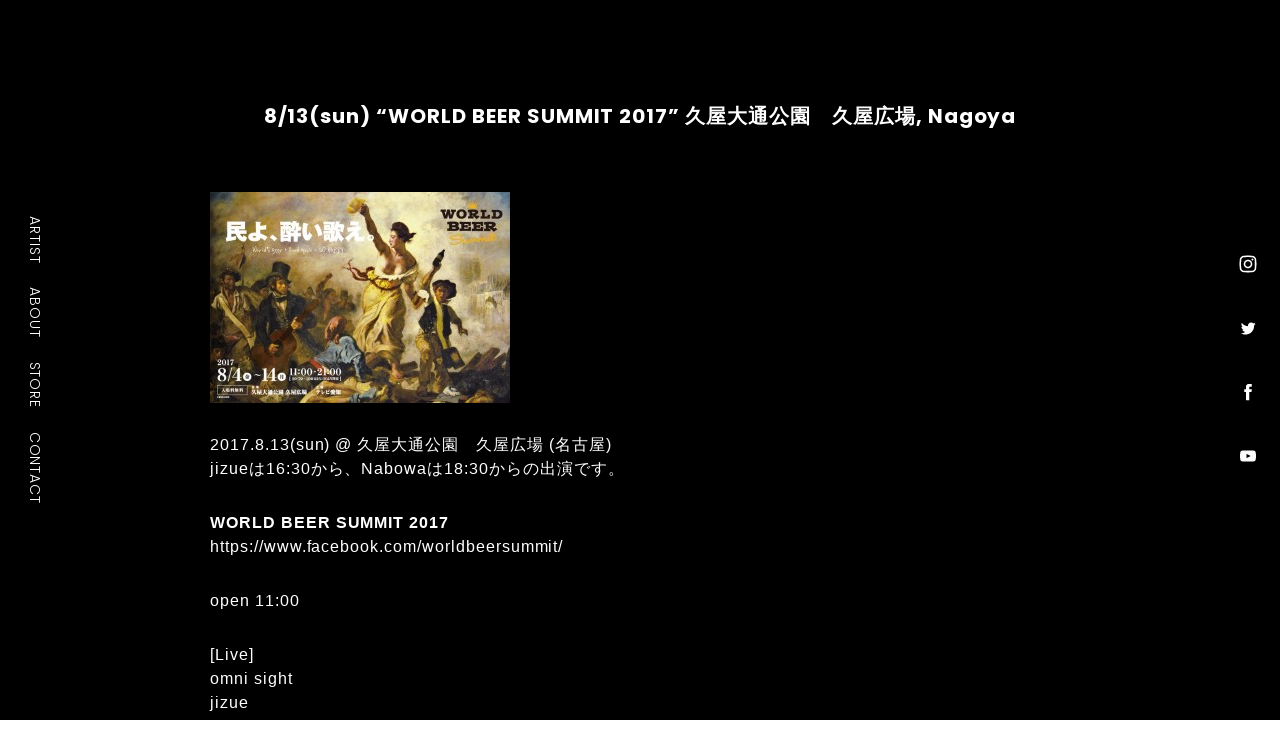

--- FILE ---
content_type: text/html; charset=UTF-8
request_url: https://www.budmusic.org/schedule/post-19453
body_size: 6109
content:
<!DOCTYPE html><!-- [if IEMobile 7 ]>  <html lang="ja-JP" class="no-js iem7"><![endif] -->
<!-- [if lt IE 7]><html lang="ja-JP" class="no-js lt-ie9 lt-ie8 lt-ie7 ie6"><![endif] -->
<!-- [if IE 7]><html lang="ja-JP" class="no-js lt-ie9 lt-ie8 ie7"><![endif] -->
<!-- [if IE 8]><html lang="ja-JP" class="no-js lt-ie9 ie8"><![endif] -->

<!-- [if (gte IE 8)|(gt IEMobile 7)|!(IEMobile)|!(IE)]><!-->
<html class="no-js" lang="ja">
<!--<![endif]-->

<head>
  <meta http-equiv="X-UA-Compatible" content="IE=edge">
  <meta charset="UTF-8">
  <meta id="viewport" content="width=device-width" name="viewport">
  <title>8/13(sun) &quot;WORLD BEER SUMMIT 2017&quot; 久屋大通公園　久屋広場, Nagoya | bud music, inc.</title>
  <!-- OGP用記述 -->
  <meta property="fb:admins" content="100000512920550" />
  <meta property="og:title" content="bud music, inc." />
  <meta property="og:type" content="article" />
  <meta property="og:url" content="https://www.budmusic.org" />
  <meta property="og:site_name" content="bud music, inc." />
  <meta property="og:locale" content="ja_JP" />
  <meta property="og:image" content="https://www.budmusic.org/wp/wp-content/uploads/ogpimage_main.png" />
  <meta property="og:description" content="京都発信の音楽レーベル。アーティストのプロデュース、マネージメント、イベント企画・制作。レコードショップ、カフェダイニング運営。自由な発想、オリジナルスタイルで発信。" />
  <link rel="preconnect" href="https://fonts.gstatic.com">
  <link rel="stylesheet" type="text/css" href="https://fonts.googleapis.com/css?family=Saira+Condensed:400,500,700&amp;display=swap">
  <link rel="stylesheet" href="https://fonts.googleapis.com/css2?family=Poppins:wght@300;400;500;700&amp;display=swap">
  
<!-- All In One SEO Pack 3.7.0[603,625] -->
<meta name="description"  content="2017.8.13(sun) @ 久屋大通公園　久屋広場 (名古屋) jizueは16:30から、Nabowaは18:30からの出演です。 WORLD BEER SUMMIT 2017 https://www.facebook.com/worldbeersummit/ open 11:00 [Live] omni" />

<script type="application/ld+json" class="aioseop-schema">{"@context":"https://schema.org","@graph":[{"@type":"Organization","@id":"https://www.budmusic.org/#organization","url":"https://www.budmusic.org/","name":"bud music, inc.","sameAs":[]},{"@type":"WebSite","@id":"https://www.budmusic.org/#website","url":"https://www.budmusic.org/","name":"bud music, inc.","publisher":{"@id":"https://www.budmusic.org/#organization"},"potentialAction":{"@type":"SearchAction","target":"https://www.budmusic.org/?s={search_term_string}","query-input":"required name=search_term_string"}},{"@type":"WebPage","@id":"https://www.budmusic.org/schedule/post-19453#webpage","url":"https://www.budmusic.org/schedule/post-19453","inLanguage":"ja","name":"8/13(sun) “WORLD BEER SUMMIT 2017” 久屋大通公園　久屋広場, Nagoya","isPartOf":{"@id":"https://www.budmusic.org/#website"},"breadcrumb":{"@id":"https://www.budmusic.org/schedule/post-19453#breadcrumblist"},"image":{"@type":"ImageObject","@id":"https://www.budmusic.org/schedule/post-19453#primaryimage","url":"https://www.budmusic.org/wp/wp-content/uploads/livenabowajizue.jpg","width":250,"height":250},"primaryImageOfPage":{"@id":"https://www.budmusic.org/schedule/post-19453#primaryimage"},"datePublished":"2017-08-13T12:46:20+09:00","dateModified":"2017-07-06T12:49:34+09:00"},{"@type":"Article","@id":"https://www.budmusic.org/schedule/post-19453#article","isPartOf":{"@id":"https://www.budmusic.org/schedule/post-19453#webpage"},"author":{"@id":"https://www.budmusic.org/author/admin_budmusic#author"},"headline":"8/13(sun) “WORLD BEER SUMMIT 2017” 久屋大通公園　久屋広場, Nagoya","datePublished":"2017-08-13T12:46:20+09:00","dateModified":"2017-07-06T12:49:34+09:00","commentCount":0,"mainEntityOfPage":{"@id":"https://www.budmusic.org/schedule/post-19453#webpage"},"publisher":{"@id":"https://www.budmusic.org/#organization"},"articleSection":"live, schedule","image":{"@type":"ImageObject","@id":"https://www.budmusic.org/schedule/post-19453#primaryimage","url":"https://www.budmusic.org/wp/wp-content/uploads/livenabowajizue.jpg","width":250,"height":250}},{"@type":"Person","@id":"https://www.budmusic.org/author/admin_budmusic#author","name":"慎一郎番下","sameAs":[],"image":{"@type":"ImageObject","@id":"https://www.budmusic.org/#personlogo","url":"https://secure.gravatar.com/avatar/7c791d262f7a12290b22ff9a1113c0a7?s=96&d=mm&r=g","width":96,"height":96,"caption":"慎一郎番下"}},{"@type":"BreadcrumbList","@id":"https://www.budmusic.org/schedule/post-19453#breadcrumblist","itemListElement":[{"@type":"ListItem","position":1,"item":{"@type":"WebPage","@id":"https://www.budmusic.org/","url":"https://www.budmusic.org/","name":"bud music, inc."}},{"@type":"ListItem","position":2,"item":{"@type":"WebPage","@id":"https://www.budmusic.org/schedule/post-19453","url":"https://www.budmusic.org/schedule/post-19453","name":"8/13(sun) “WORLD BEER SUMMIT 2017” 久屋大通公園　久屋広場, Nagoya"}}]}]}</script>
<link rel="canonical" href="https://www.budmusic.org/schedule/post-19453" />
<!-- All In One SEO Pack -->
<link rel='dns-prefetch' href='//www.google.com' />
<link rel='dns-prefetch' href='//s.w.org' />
<link rel='stylesheet' id='wp-block-library-css'  href='https://www.budmusic.org/wp/wp-includes/css/dist/block-library/style.min.css?ver=5.5.17' type='text/css' media='all' />
<link rel='stylesheet' id='contact-form-7-css'  href='https://www.budmusic.org/wp/wp-content/plugins/contact-form-7/includes/css/styles.css?ver=5.2.1' type='text/css' media='all' />
<link rel='stylesheet' id='style-css'  href='https://www.budmusic.org/wp/wp-content/themes/budmusic_2020/assets/build/css/style.css?ver=5.5.17' type='text/css' media='all' />
<script type='text/javascript' src='https://www.budmusic.org/wp/wp-includes/js/jquery/jquery.js?ver=1.12.4-wp' id='jquery-core-js'></script>
<link rel="https://api.w.org/" href="https://www.budmusic.org/wp-json/" /><link rel="alternate" type="application/json" href="https://www.budmusic.org/wp-json/wp/v2/posts/19453" /><link rel="alternate" type="application/json+oembed" href="https://www.budmusic.org/wp-json/oembed/1.0/embed?url=https%3A%2F%2Fwww.budmusic.org%2Fschedule%2Fpost-19453" />
<link rel="alternate" type="text/xml+oembed" href="https://www.budmusic.org/wp-json/oembed/1.0/embed?url=https%3A%2F%2Fwww.budmusic.org%2Fschedule%2Fpost-19453&#038;format=xml" />
	<script type="text/javascript" src="https://maps.google.com/maps/api/js?sensor=false"></script>
	<style type="text/css">
        .entry-content img {max-width: 100000%; /* override */}
    </style> 
	
<!-- BEGIN: WP Social Bookmarking Light HEAD -->


<script>
    (function (d, s, id) {
        var js, fjs = d.getElementsByTagName(s)[0];
        if (d.getElementById(id)) return;
        js = d.createElement(s);
        js.id = id;
        js.src = "//connect.facebook.net/ja_JP/sdk.js#xfbml=1&version=v2.7";
        fjs.parentNode.insertBefore(js, fjs);
    }(document, 'script', 'facebook-jssdk'));
</script>

<style type="text/css">
    .wp_social_bookmarking_light{
    border: 0 !important;
    padding: 0 !important;
    margin: 0 !important;
}
.wp_social_bookmarking_light div{
    float: left !important;
    border: 0 !important;
    padding: 0 !important;
    margin: 0 5px 0px 0 !important;
    height: 23px !important;
    text-indent: 0 !important;
}
.wp_social_bookmarking_light img{
    border: 0 !important;
    padding: 0;
    margin: 0;
    vertical-align: top !important;
}
.wp_social_bookmarking_light_clear{
    clear: both !important;
}
.wsbl_twitter{
    width: 100px;
}

.fb-like iframe {max-width:none;}

.wsbl_facebook_like iframe {max-width:none;}
</style>
<!-- END: WP Social Bookmarking Light HEAD -->
</head>

<body id="top" class="post-template-default single single-post postid-19453 single-format-standard">
  <div class="l-wrap" id="wrap">
<main class="l-main">
  <div class="l-gNavi">
    <nav>
      <ul>
        <li><a class="link" href="/#a01" data-state="artist">ARTIST</a></li>
        <li><a class="link" href="/#a02" data-state="about">ABOUT</a></li>
        <li><a href="https://budstore.shop-pro.jp" target="_blank">STORE</a></li>
        <li><a class="link" href="/#a03" data-state="contact">CONTACT</a></li>
      </ul>
    </nav>
  </div>
  <div class="p-fv_sns c-snsNavi">
    <ul>
      <li><a class="sm-link" target="_blank" href="https://www.instagram.com/budmusic_kyoto/">
          <svg viewBox="0 0 512 512">
            <g>
              <path d="M256 109.3c47.8 0 53.4 0.2 72.3 1 17.4 0.8 26.9 3.7 33.2 6.2 8.4 3.2 14.3 7.1 20.6 13.4 6.3 6.3 10.1 12.2 13.4 20.6 2.5 6.3 5.4 15.8 6.2 33.2 0.9 18.9 1 24.5 1 72.3s-0.2 53.4-1 72.3c-0.8 17.4-3.7 26.9-6.2 33.2 -3.2 8.4-7.1 14.3-13.4 20.6 -6.3 6.3-12.2 10.1-20.6 13.4 -6.3 2.5-15.8 5.4-33.2 6.2 -18.9 0.9-24.5 1-72.3 1s-53.4-0.2-72.3-1c-17.4-0.8-26.9-3.7-33.2-6.2 -8.4-3.2-14.3-7.1-20.6-13.4 -6.3-6.3-10.1-12.2-13.4-20.6 -2.5-6.3-5.4-15.8-6.2-33.2 -0.9-18.9-1-24.5-1-72.3s0.2-53.4 1-72.3c0.8-17.4 3.7-26.9 6.2-33.2 3.2-8.4 7.1-14.3 13.4-20.6 6.3-6.3 12.2-10.1 20.6-13.4 6.3-2.5 15.8-5.4 33.2-6.2C202.6 109.5 208.2 109.3 256 109.3M256 77.1c-48.6 0-54.7 0.2-73.8 1.1 -19 0.9-32.1 3.9-43.4 8.3 -11.8 4.6-21.7 10.7-31.7 20.6 -9.9 9.9-16.1 19.9-20.6 31.7 -4.4 11.4-7.4 24.4-8.3 43.4 -0.9 19.1-1.1 25.2-1.1 73.8 0 48.6 0.2 54.7 1.1 73.8 0.9 19 3.9 32.1 8.3 43.4 4.6 11.8 10.7 21.7 20.6 31.7 9.9 9.9 19.9 16.1 31.7 20.6 11.4 4.4 24.4 7.4 43.4 8.3 19.1 0.9 25.2 1.1 73.8 1.1s54.7-0.2 73.8-1.1c19-0.9 32.1-3.9 43.4-8.3 11.8-4.6 21.7-10.7 31.7-20.6 9.9-9.9 16.1-19.9 20.6-31.7 4.4-11.4 7.4-24.4 8.3-43.4 0.9-19.1 1.1-25.2 1.1-73.8s-0.2-54.7-1.1-73.8c-0.9-19-3.9-32.1-8.3-43.4 -4.6-11.8-10.7-21.7-20.6-31.7 -9.9-9.9-19.9-16.1-31.7-20.6 -11.4-4.4-24.4-7.4-43.4-8.3C310.7 77.3 304.6 77.1 256 77.1L256 77.1z"></path>
              <path d="M256 164.1c-50.7 0-91.9 41.1-91.9 91.9s41.1 91.9 91.9 91.9 91.9-41.1 91.9-91.9S306.7 164.1 256 164.1zM256 315.6c-32.9 0-59.6-26.7-59.6-59.6s26.7-59.6 59.6-59.6 59.6 26.7 59.6 59.6S288.9 315.6 256 315.6z"></path>
              <circle cx="351.5" cy="160.5" r="21.5"></circle>
            </g>
          </svg></a></li>
      <li><a class="sm-link" target="_blank" href="https://twitter.com/intent/user?screen_name=budmusic_kyoto">
          <svg viewBox="0 0 512 512">
            <path d="M419.6 168.6c-11.7 5.2-24.2 8.7-37.4 10.2 13.4-8.1 23.8-20.8 28.6-36 -12.6 7.5-26.5 12.9-41.3 15.8 -11.9-12.6-28.8-20.6-47.5-20.6 -42 0-72.9 39.2-63.4 79.9 -54.1-2.7-102.1-28.6-134.2-68 -17 29.2-8.8 67.5 20.1 86.9 -10.7-0.3-20.7-3.3-29.5-8.1 -0.7 30.2 20.9 58.4 52.2 64.6 -9.2 2.5-19.2 3.1-29.4 1.1 8.3 25.9 32.3 44.7 60.8 45.2 -27.4 21.4-61.8 31-96.4 27 28.8 18.5 63 29.2 99.8 29.2 120.8 0 189.1-102.1 185-193.6C399.9 193.1 410.9 181.7 419.6 168.6z"></path>
          </svg></a></li>
      <li><a class="sm-link" target="_blank" href="https://www.facebook.com/budmusic.kyoto">
          <svg viewBox="0 0 512 512">
            <path d="M211.9 197.4h-36.7v59.9h36.7V433.1h70.5V256.5h49.2l5.2-59.1h-54.4c0 0 0-22.1 0-33.7 0-13.9 2.8-19.5 16.3-19.5 10.9 0 38.2 0 38.2 0V82.9c0 0-40.2 0-48.8 0 -52.5 0-76.1 23.1-76.1 67.3C211.9 188.8 211.9 197.4 211.9 197.4z"></path>
          </svg></a></li>
      <li><a class="sm-link" target="_blank" href="https://www.youtube.com/channel/UCU6tzsQxwLV11FLziSiZEKw">
          <svg viewBox="0 0 512 512">
            <path d="M422.6 193.6c-5.3-45.3-23.3-51.6-59-54 -50.8-3.5-164.3-3.5-215.1 0 -35.7 2.4-53.7 8.7-59 54 -4 33.6-4 91.1 0 124.8 5.3 45.3 23.3 51.6 59 54 50.9 3.5 164.3 3.5 215.1 0 35.7-2.4 53.7-8.7 59-54C426.6 284.8 426.6 227.3 422.6 193.6zM222.2 303.4v-94.6l90.7 47.3L222.2 303.4z"></path>
          </svg></a></li>
    </ul>
  </div>
  <div class="p-single">
    <section class="l-section _narrow">
      <h1 class="p-single_title">8/13(sun) “WORLD BEER SUMMIT 2017” 久屋大通公園　久屋広場, Nagoya</h1>
      <p><img loading="lazy" class="alignnone size-medium wp-image-19441" alt="wb" src="https://www.budmusic.org/wp/wp-content/uploads/wb-300x211.jpeg" width="300" height="211" srcset="https://www.budmusic.org/wp/wp-content/uploads/wb-300x211.jpeg 300w, https://www.budmusic.org/wp/wp-content/uploads/wb-624x440.jpeg 624w, https://www.budmusic.org/wp/wp-content/uploads/wb.jpeg 960w" sizes="(max-width: 300px) 100vw, 300px" /></p>
<p>2017.8.13(sun) @ 久屋大通公園　久屋広場 (名古屋)<br />
jizueは16:30から、Nabowaは18:30からの出演です。</p>
<p><strong>WORLD BEER SUMMIT 2017</strong><br />
<a href="https://www.facebook.com/worldbeersummit/" target="_blank">https://www.facebook.com/worldbeersummit/</a></p>
<p>open 11:00</p>
<p>[Live]<br />
omni sight<br />
jizue<br />
Nabowa</p>
<p>入場無料（飲食は有料）</p>
<p>久屋大通公園 久屋広場<br />
〒460-0008<br />
愛知県名古屋市 中区栄3-16</p>
<div class='wp_social_bookmarking_light'>
            <div class="wsbl_facebook_like"><div id="fb-root"></div><fb:like href="https://www.budmusic.org/schedule/post-19453" layout="button_count" action="like" width="100" share="false" show_faces="false" ></fb:like></div>
            <div class="wsbl_twitter"><a href="https://twitter.com/share" class="twitter-share-button" data-url="https://www.budmusic.org/schedule/post-19453" data-text="8/13(sun) “WORLD BEER SUMMIT 2017” 久屋大通公園　久屋広場, Nagoya" data-lang="ja">Tweet</a></div>
    </div>
<br class='wp_social_bookmarking_light_clear' />
    </section>
  </div>
</main>
  <footer class="l-gFooter" id="global_footer">
    <div class="l-gFooter_inner">
      <div class="l-gFooter_copyright">© 2020 bud music, inc.</div>
    </div>
  </footer>
  <div id="responsive_flg"></div>
  <div class="l-totop" id="totop"><a href="#top">TOP</a></div>
  </div>
  </body>
  
<!-- BEGIN: WP Social Bookmarking Light FOOTER -->
    <script>!function(d,s,id){var js,fjs=d.getElementsByTagName(s)[0],p=/^http:/.test(d.location)?'http':'https';if(!d.getElementById(id)){js=d.createElement(s);js.id=id;js.src=p+'://platform.twitter.com/widgets.js';fjs.parentNode.insertBefore(js,fjs);}}(document, 'script', 'twitter-wjs');</script>


<!-- END: WP Social Bookmarking Light FOOTER -->
<script type='text/javascript' id='contact-form-7-js-extra'>
/* <![CDATA[ */
var wpcf7 = {"apiSettings":{"root":"https:\/\/www.budmusic.org\/wp-json\/contact-form-7\/v1","namespace":"contact-form-7\/v1"}};
/* ]]> */
</script>
<script type='text/javascript' src='https://www.budmusic.org/wp/wp-content/plugins/contact-form-7/includes/js/scripts.js?ver=5.2.1' id='contact-form-7-js'></script>
<script type='text/javascript' id='google-invisible-recaptcha-js-before'>
var renderInvisibleReCaptcha = function() {

    for (var i = 0; i < document.forms.length; ++i) {
        var form = document.forms[i];
        var holder = form.querySelector('.inv-recaptcha-holder');

        if (null === holder) continue;
		holder.innerHTML = '';

         (function(frm){
			var cf7SubmitElm = frm.querySelector('.wpcf7-submit');
            var holderId = grecaptcha.render(holder,{
                'sitekey': '6LeHmLsZAAAAALcR-soLXWLYm3NWC7FYmY_4NEaH', 'size': 'invisible', 'badge' : 'bottomright',
                'callback' : function (recaptchaToken) {
					if((null !== cf7SubmitElm) && (typeof jQuery != 'undefined')){jQuery(frm).submit();grecaptcha.reset(holderId);return;}
					 HTMLFormElement.prototype.submit.call(frm);
                },
                'expired-callback' : function(){grecaptcha.reset(holderId);}
            });

			if(null !== cf7SubmitElm && (typeof jQuery != 'undefined') ){
				jQuery(cf7SubmitElm).off('click').on('click', function(clickEvt){
					clickEvt.preventDefault();
					grecaptcha.execute(holderId);
				});
			}
			else
			{
				frm.onsubmit = function (evt){evt.preventDefault();grecaptcha.execute(holderId);};
			}


        })(form);
    }
};
</script>
<script type='text/javascript' async defer src='https://www.google.com/recaptcha/api.js?onload=renderInvisibleReCaptcha&#038;render=explicit' id='google-invisible-recaptcha-js'></script>
<script type='text/javascript' src='https://www.budmusic.org/wp/wp-content/themes/budmusic_2020/assets/build/js/bundle.js?ver=1.0' id='bundle-js'></script>
<script type='text/javascript' src='https://www.budmusic.org/wp/wp-content/themes/budmusic_2020/assets/build/js/vendor.bundle.js?ver=1.0' id='vendor-js'></script>
<script type='text/javascript' src='https://www.budmusic.org/wp/wp-includes/js/wp-embed.min.js?ver=5.5.17' id='wp-embed-js'></script>
  </html>


--- FILE ---
content_type: application/javascript
request_url: https://www.budmusic.org/wp/wp-content/themes/budmusic_2020/assets/build/js/vendor.bundle.js?ver=1.0
body_size: 27303
content:
(window.webpackJsonp=window.webpackJsonp||[]).push([["vendor"],[function(t,e){t.exports=function(t){try{return!!t()}catch(t){return!0}}},function(t,e,i){(function(e){var i=function(t){return t&&t.Math==Math&&t};t.exports=i("object"==typeof globalThis&&globalThis)||i("object"==typeof window&&window)||i("object"==typeof self&&self)||i("object"==typeof e&&e)||Function("return this")()}).call(this,i(71))},function(t,e,i){var r=i(1),n=i(43),s=i(3),o=i(44),a=i(49),c=i(82),u=n("wks"),h=r.Symbol,l=c?h:h&&h.withoutSetter||o;t.exports=function(t){return s(u,t)||(a&&s(h,t)?u[t]=h[t]:u[t]=l("Symbol."+t)),u[t]}},function(t,e){var i={}.hasOwnProperty;t.exports=function(t,e){return i.call(t,e)}},function(t,e,i){var r=i(7);t.exports=function(t){if(!r(t))throw TypeError(String(t)+" is not an object");return t}},function(t,e,i){var r=i(8),n=i(9),s=i(16);t.exports=r?function(t,e,i){return n.f(t,e,s(1,i))}:function(t,e,i){return t[e]=i,t}},function(t,e,i){var r=i(1),n=i(36).f,s=i(5),o=i(18),a=i(23),c=i(74),u=i(80);t.exports=function(t,e){var i,h,l,f,d,p=t.target,v=t.global,g=t.stat;if(i=v?r:g?r[p]||a(p,{}):(r[p]||{}).prototype)for(h in e){if(f=e[h],l=t.noTargetGet?(d=n(i,h))&&d.value:i[h],!u(v?h:p+(g?".":"#")+h,t.forced)&&void 0!==l){if(typeof f==typeof l)continue;c(f,l)}(t.sham||l&&l.sham)&&s(f,"sham",!0),o(i,h,f,t)}}},function(t,e){t.exports=function(t){return"object"==typeof t?null!==t:"function"==typeof t}},function(t,e,i){var r=i(0);t.exports=!r((function(){return 7!=Object.defineProperty({},1,{get:function(){return 7}})[1]}))},function(t,e,i){var r=i(8),n=i(38),s=i(4),o=i(22),a=Object.defineProperty;e.f=r?a:function(t,e,i){if(s(t),e=o(e,!0),s(i),n)try{return a(t,e,i)}catch(t){}if("get"in i||"set"in i)throw TypeError("Accessors not supported");return"value"in i&&(t[e]=i.value),t}},,function(t,e){t.exports=function(t){if(null==t)throw TypeError("Can't call method on "+t);return t}},function(t,e,i){var r=i(19),n=Math.min;t.exports=function(t){return t>0?n(r(t),9007199254740991):0}},function(t,e){var i={}.toString;t.exports=function(t){return i.call(t).slice(8,-1)}},function(t,e,i){var r=i(11);t.exports=function(t){return Object(r(t))}},function(t,e,i){"use strict";var r=i(6),n=i(20);r({target:"RegExp",proto:!0,forced:/./.exec!==n},{exec:n})},function(t,e){t.exports=function(t,e){return{enumerable:!(1&t),configurable:!(2&t),writable:!(4&t),value:e}}},function(t,e,i){var r=i(37),n=i(11);t.exports=function(t){return r(n(t))}},function(t,e,i){var r=i(1),n=i(5),s=i(3),o=i(23),a=i(40),c=i(42),u=c.get,h=c.enforce,l=String(String).split("String");(t.exports=function(t,e,i,a){var c=!!a&&!!a.unsafe,u=!!a&&!!a.enumerable,f=!!a&&!!a.noTargetGet;"function"==typeof i&&("string"!=typeof e||s(i,"name")||n(i,"name",e),h(i).source=l.join("string"==typeof e?e:"")),t!==r?(c?!f&&t[e]&&(u=!0):delete t[e],u?t[e]=i:n(t,e,i)):u?t[e]=i:o(e,i)})(Function.prototype,"toString",(function(){return"function"==typeof this&&u(this).source||a(this)}))},function(t,e){var i=Math.ceil,r=Math.floor;t.exports=function(t){return isNaN(t=+t)?0:(t>0?r:i)(t)}},function(t,e,i){"use strict";var r,n,s=i(84),o=i(85),a=RegExp.prototype.exec,c=String.prototype.replace,u=a,h=(r=/a/,n=/b*/g,a.call(r,"a"),a.call(n,"a"),0!==r.lastIndex||0!==n.lastIndex),l=o.UNSUPPORTED_Y||o.BROKEN_CARET,f=void 0!==/()??/.exec("")[1];(h||f||l)&&(u=function(t){var e,i,r,n,o=this,u=l&&o.sticky,d=s.call(o),p=o.source,v=0,g=t;return u&&(-1===(d=d.replace("y","")).indexOf("g")&&(d+="g"),g=String(t).slice(o.lastIndex),o.lastIndex>0&&(!o.multiline||o.multiline&&"\n"!==t[o.lastIndex-1])&&(p="(?: "+p+")",g=" "+g,v++),i=new RegExp("^(?:"+p+")",d)),f&&(i=new RegExp("^"+p+"$(?!\\s)",d)),h&&(e=o.lastIndex),r=a.call(u?i:o,g),u?r?(r.input=r.input.slice(v),r[0]=r[0].slice(v),r.index=o.lastIndex,o.lastIndex+=r[0].length):o.lastIndex=0:h&&r&&(o.lastIndex=o.global?r.index+r[0].length:e),f&&r&&r.length>1&&c.call(r[0],i,(function(){for(n=1;n<arguments.length-2;n++)void 0===arguments[n]&&(r[n]=void 0)})),r}),t.exports=u},function(t,e,i){var r=i(8),n=i(0),s=i(3),o=Object.defineProperty,a={},c=function(t){throw t};t.exports=function(t,e){if(s(a,t))return a[t];e||(e={});var i=[][t],u=!!s(e,"ACCESSORS")&&e.ACCESSORS,h=s(e,0)?e[0]:c,l=s(e,1)?e[1]:void 0;return a[t]=!!i&&!n((function(){if(u&&!r)return!0;var t={length:-1};u?o(t,1,{enumerable:!0,get:c}):t[1]=1,i.call(t,h,l)}))}},function(t,e,i){var r=i(7);t.exports=function(t,e){if(!r(t))return t;var i,n;if(e&&"function"==typeof(i=t.toString)&&!r(n=i.call(t)))return n;if("function"==typeof(i=t.valueOf)&&!r(n=i.call(t)))return n;if(!e&&"function"==typeof(i=t.toString)&&!r(n=i.call(t)))return n;throw TypeError("Can't convert object to primitive value")}},function(t,e,i){var r=i(1),n=i(5);t.exports=function(t,e){try{n(r,t,e)}catch(i){r[t]=e}return e}},function(t,e,i){var r=i(43),n=i(44),s=r("keys");t.exports=function(t){return s[t]||(s[t]=n(t))}},function(t,e){t.exports=!1},function(t,e){t.exports={}},function(t,e,i){var r=i(76),n=i(1),s=function(t){return"function"==typeof t?t:void 0};t.exports=function(t,e){return arguments.length<2?s(r[t])||s(n[t]):r[t]&&r[t][e]||n[t]&&n[t][e]}},function(t,e){t.exports=["constructor","hasOwnProperty","isPrototypeOf","propertyIsEnumerable","toLocaleString","toString","valueOf"]},function(t,e,i){"use strict";var r=i(30),n=i(4),s=i(12),o=i(11),a=i(31),c=i(32);r("match",1,(function(t,e,i){return[function(e){var i=o(this),r=null==e?void 0:e[t];return void 0!==r?r.call(e,i):new RegExp(e)[t](String(i))},function(t){var r=i(e,t,this);if(r.done)return r.value;var o=n(t),u=String(this);if(!o.global)return c(o,u);var h=o.unicode;o.lastIndex=0;for(var l,f=[],d=0;null!==(l=c(o,u));){var p=String(l[0]);f[d]=p,""===p&&(o.lastIndex=a(u,s(o.lastIndex),h)),d++}return 0===d?null:f}]}))},function(t,e,i){"use strict";i(15);var r=i(18),n=i(0),s=i(2),o=i(20),a=i(5),c=s("species"),u=!n((function(){var t=/./;return t.exec=function(){var t=[];return t.groups={a:"7"},t},"7"!=="".replace(t,"$<a>")})),h="$0"==="a".replace(/./,"$0"),l=s("replace"),f=!!/./[l]&&""===/./[l]("a","$0"),d=!n((function(){var t=/(?:)/,e=t.exec;t.exec=function(){return e.apply(this,arguments)};var i="ab".split(t);return 2!==i.length||"a"!==i[0]||"b"!==i[1]}));t.exports=function(t,e,i,l){var p=s(t),v=!n((function(){var e={};return e[p]=function(){return 7},7!=""[t](e)})),g=v&&!n((function(){var e=!1,i=/a/;return"split"===t&&((i={}).constructor={},i.constructor[c]=function(){return i},i.flags="",i[p]=/./[p]),i.exec=function(){return e=!0,null},i[p](""),!e}));if(!v||!g||"replace"===t&&(!u||!h||f)||"split"===t&&!d){var m=/./[p],y=i(p,""[t],(function(t,e,i,r,n){return e.exec===o?v&&!n?{done:!0,value:m.call(e,i,r)}:{done:!0,value:t.call(i,e,r)}:{done:!1}}),{REPLACE_KEEPS_$0:h,REGEXP_REPLACE_SUBSTITUTES_UNDEFINED_CAPTURE:f}),b=y[0],S=y[1];r(String.prototype,t,b),r(RegExp.prototype,p,2==e?function(t,e){return S.call(t,this,e)}:function(t){return S.call(t,this)})}l&&a(RegExp.prototype[p],"sham",!0)}},function(t,e,i){"use strict";var r=i(86).charAt;t.exports=function(t,e,i){return e+(i?r(t,e).length:1)}},function(t,e,i){var r=i(13),n=i(20);t.exports=function(t,e){var i=t.exec;if("function"==typeof i){var s=i.call(t,e);if("object"!=typeof s)throw TypeError("RegExp exec method returned something other than an Object or null");return s}if("RegExp"!==r(t))throw TypeError("RegExp#exec called on incompatible receiver");return n.call(t,e)}},function(t,e,i){var r=i(90),n=i(37),s=i(14),o=i(12),a=i(48),c=[].push,u=function(t){var e=1==t,i=2==t,u=3==t,h=4==t,l=6==t,f=5==t||l;return function(d,p,v,g){for(var m,y,b=s(d),S=n(b),x=r(p,v,3),w=o(S.length),P=0,M=g||a,T=e?M(d,w):i?M(d,0):void 0;w>P;P++)if((f||P in S)&&(y=x(m=S[P],P,b),t))if(e)T[P]=y;else if(y)switch(t){case 3:return!0;case 5:return m;case 6:return P;case 2:c.call(T,m)}else if(h)return!1;return l?-1:u||h?h:T}};t.exports={forEach:u(0),map:u(1),filter:u(2),some:u(3),every:u(4),find:u(5),findIndex:u(6)}},function(t,e){t.exports={}},function(t,e,i){var r={};r[i(2)("toStringTag")]="z",t.exports="[object z]"===String(r)},function(t,e,i){var r=i(8),n=i(72),s=i(16),o=i(17),a=i(22),c=i(3),u=i(38),h=Object.getOwnPropertyDescriptor;e.f=r?h:function(t,e){if(t=o(t),e=a(e,!0),u)try{return h(t,e)}catch(t){}if(c(t,e))return s(!n.f.call(t,e),t[e])}},function(t,e,i){var r=i(0),n=i(13),s="".split;t.exports=r((function(){return!Object("z").propertyIsEnumerable(0)}))?function(t){return"String"==n(t)?s.call(t,""):Object(t)}:Object},function(t,e,i){var r=i(8),n=i(0),s=i(39);t.exports=!r&&!n((function(){return 7!=Object.defineProperty(s("div"),"a",{get:function(){return 7}}).a}))},function(t,e,i){var r=i(1),n=i(7),s=r.document,o=n(s)&&n(s.createElement);t.exports=function(t){return o?s.createElement(t):{}}},function(t,e,i){var r=i(41),n=Function.toString;"function"!=typeof r.inspectSource&&(r.inspectSource=function(t){return n.call(t)}),t.exports=r.inspectSource},function(t,e,i){var r=i(1),n=i(23),s=r["__core-js_shared__"]||n("__core-js_shared__",{});t.exports=s},function(t,e,i){var r,n,s,o=i(73),a=i(1),c=i(7),u=i(5),h=i(3),l=i(24),f=i(26),d=a.WeakMap;if(o){var p=new d,v=p.get,g=p.has,m=p.set;r=function(t,e){return m.call(p,t,e),e},n=function(t){return v.call(p,t)||{}},s=function(t){return g.call(p,t)}}else{var y=l("state");f[y]=!0,r=function(t,e){return u(t,y,e),e},n=function(t){return h(t,y)?t[y]:{}},s=function(t){return h(t,y)}}t.exports={set:r,get:n,has:s,enforce:function(t){return s(t)?n(t):r(t,{})},getterFor:function(t){return function(e){var i;if(!c(e)||(i=n(e)).type!==t)throw TypeError("Incompatible receiver, "+t+" required");return i}}}},function(t,e,i){var r=i(25),n=i(41);(t.exports=function(t,e){return n[t]||(n[t]=void 0!==e?e:{})})("versions",[]).push({version:"3.6.4",mode:r?"pure":"global",copyright:"© 2020 Denis Pushkarev (zloirock.ru)"})},function(t,e){var i=0,r=Math.random();t.exports=function(t){return"Symbol("+String(void 0===t?"":t)+")_"+(++i+r).toString(36)}},function(t,e,i){var r=i(3),n=i(17),s=i(46).indexOf,o=i(26);t.exports=function(t,e){var i,a=n(t),c=0,u=[];for(i in a)!r(o,i)&&r(a,i)&&u.push(i);for(;e.length>c;)r(a,i=e[c++])&&(~s(u,i)||u.push(i));return u}},function(t,e,i){var r=i(17),n=i(12),s=i(78),o=function(t){return function(e,i,o){var a,c=r(e),u=n(c.length),h=s(o,u);if(t&&i!=i){for(;u>h;)if((a=c[h++])!=a)return!0}else for(;u>h;h++)if((t||h in c)&&c[h]===i)return t||h||0;return!t&&-1}};t.exports={includes:o(!0),indexOf:o(!1)}},function(t,e,i){var r=i(13);t.exports=Array.isArray||function(t){return"Array"==r(t)}},function(t,e,i){var r=i(7),n=i(47),s=i(2)("species");t.exports=function(t,e){var i;return n(t)&&("function"!=typeof(i=t.constructor)||i!==Array&&!n(i.prototype)?r(i)&&null===(i=i[s])&&(i=void 0):i=void 0),new(void 0===i?Array:i)(0===e?0:e)}},function(t,e,i){var r=i(0);t.exports=!!Object.getOwnPropertySymbols&&!r((function(){return!String(Symbol())}))},function(t,e,i){var r=i(0),n=i(2),s=i(51),o=n("species");t.exports=function(t){return s>=51||!r((function(){var e=[];return(e.constructor={})[o]=function(){return{foo:1}},1!==e[t](Boolean).foo}))}},function(t,e,i){var r,n,s=i(1),o=i(83),a=s.process,c=a&&a.versions,u=c&&c.v8;u?n=(r=u.split("."))[0]+r[1]:o&&(!(r=o.match(/Edge\/(\d+)/))||r[1]>=74)&&(r=o.match(/Chrome\/(\d+)/))&&(n=r[1]),t.exports=n&&+n},function(t,e,i){"use strict";var r=i(33).forEach,n=i(54),s=i(21),o=n("forEach"),a=s("forEach");t.exports=o&&a?[].forEach:function(t){return r(this,t,arguments.length>1?arguments[1]:void 0)}},function(t,e){t.exports=function(t){if("function"!=typeof t)throw TypeError(String(t)+" is not a function");return t}},function(t,e,i){"use strict";var r=i(0);t.exports=function(t,e){var i=[][t];return!!i&&r((function(){i.call(null,e||function(){throw 1},1)}))}},function(t,e,i){"use strict";var r=i(17),n=i(56),s=i(34),o=i(42),a=i(93),c=o.set,u=o.getterFor("Array Iterator");t.exports=a(Array,"Array",(function(t,e){c(this,{type:"Array Iterator",target:r(t),index:0,kind:e})}),(function(){var t=u(this),e=t.target,i=t.kind,r=t.index++;return!e||r>=e.length?(t.target=void 0,{value:void 0,done:!0}):"keys"==i?{value:r,done:!1}:"values"==i?{value:e[r],done:!1}:{value:[r,e[r]],done:!1}}),"values"),s.Arguments=s.Array,n("keys"),n("values"),n("entries")},function(t,e,i){var r=i(2),n=i(57),s=i(9),o=r("unscopables"),a=Array.prototype;null==a[o]&&s.f(a,o,{configurable:!0,value:n(null)}),t.exports=function(t){a[o][t]=!0}},function(t,e,i){var r,n=i(4),s=i(91),o=i(28),a=i(26),c=i(92),u=i(39),h=i(24),l=h("IE_PROTO"),f=function(){},d=function(t){return"<script>"+t+"<\/script>"},p=function(){try{r=document.domain&&new ActiveXObject("htmlfile")}catch(t){}var t,e;p=r?function(t){t.write(d("")),t.close();var e=t.parentWindow.Object;return t=null,e}(r):((e=u("iframe")).style.display="none",c.appendChild(e),e.src=String("javascript:"),(t=e.contentWindow.document).open(),t.write(d("document.F=Object")),t.close(),t.F);for(var i=o.length;i--;)delete p.prototype[o[i]];return p()};a[l]=!0,t.exports=Object.create||function(t,e){var i;return null!==t?(f.prototype=n(t),i=new f,f.prototype=null,i[l]=t):i=p(),void 0===e?i:s(i,e)}},function(t,e,i){var r=i(45),n=i(28);t.exports=Object.keys||function(t){return r(t,n)}},function(t,e,i){"use strict";var r,n,s,o=i(60),a=i(5),c=i(3),u=i(2),h=i(25),l=u("iterator"),f=!1;[].keys&&("next"in(s=[].keys())?(n=o(o(s)))!==Object.prototype&&(r=n):f=!0),null==r&&(r={}),h||c(r,l)||a(r,l,(function(){return this})),t.exports={IteratorPrototype:r,BUGGY_SAFARI_ITERATORS:f}},function(t,e,i){var r=i(3),n=i(14),s=i(24),o=i(95),a=s("IE_PROTO"),c=Object.prototype;t.exports=o?Object.getPrototypeOf:function(t){return t=n(t),r(t,a)?t[a]:"function"==typeof t.constructor&&t instanceof t.constructor?t.constructor.prototype:t instanceof Object?c:null}},function(t,e,i){var r=i(9).f,n=i(3),s=i(2)("toStringTag");t.exports=function(t,e,i){t&&!n(t=i?t:t.prototype,s)&&r(t,s,{configurable:!0,value:e})}},function(t,e){t.exports={CSSRuleList:0,CSSStyleDeclaration:0,CSSValueList:0,ClientRectList:0,DOMRectList:0,DOMStringList:0,DOMTokenList:1,DataTransferItemList:0,FileList:0,HTMLAllCollection:0,HTMLCollection:0,HTMLFormElement:0,HTMLSelectElement:0,MediaList:0,MimeTypeArray:0,NamedNodeMap:0,NodeList:1,PaintRequestList:0,Plugin:0,PluginArray:0,SVGLengthList:0,SVGNumberList:0,SVGPathSegList:0,SVGPointList:0,SVGStringList:0,SVGTransformList:0,SourceBufferList:0,StyleSheetList:0,TextTrackCueList:0,TextTrackList:0,TouchList:0}},function(t,e,i){t.exports=function(t){var e={};function i(r){if(e[r])return e[r].exports;var n=e[r]={i:r,l:!1,exports:{}};return t[r].call(n.exports,n,n.exports,i),n.l=!0,n.exports}return i.m=t,i.c=e,i.d=function(t,e,r){i.o(t,e)||Object.defineProperty(t,e,{enumerable:!0,get:r})},i.r=function(t){"undefined"!=typeof Symbol&&Symbol.toStringTag&&Object.defineProperty(t,Symbol.toStringTag,{value:"Module"}),Object.defineProperty(t,"__esModule",{value:!0})},i.t=function(t,e){if(1&e&&(t=i(t)),8&e)return t;if(4&e&&"object"==typeof t&&t&&t.__esModule)return t;var r=Object.create(null);if(i.r(r),Object.defineProperty(r,"default",{enumerable:!0,value:t}),2&e&&"string"!=typeof t)for(var n in t)i.d(r,n,function(e){return t[e]}.bind(null,n));return r},i.n=function(t){var e=t&&t.__esModule?function(){return t.default}:function(){return t};return i.d(e,"a",e),e},i.o=function(t,e){return Object.prototype.hasOwnProperty.call(t,e)},i.p="",i(i.s=90)}({17:function(t,e,i){"use strict";e.__esModule=!0,e.default=void 0;var r=i(18),n=function(){function t(){}return t.getFirstMatch=function(t,e){var i=e.match(t);return i&&i.length>0&&i[1]||""},t.getSecondMatch=function(t,e){var i=e.match(t);return i&&i.length>1&&i[2]||""},t.matchAndReturnConst=function(t,e,i){if(t.test(e))return i},t.getWindowsVersionName=function(t){switch(t){case"NT":return"NT";case"XP":return"XP";case"NT 5.0":return"2000";case"NT 5.1":return"XP";case"NT 5.2":return"2003";case"NT 6.0":return"Vista";case"NT 6.1":return"7";case"NT 6.2":return"8";case"NT 6.3":return"8.1";case"NT 10.0":return"10";default:return}},t.getMacOSVersionName=function(t){var e=t.split(".").splice(0,2).map((function(t){return parseInt(t,10)||0}));if(e.push(0),10===e[0])switch(e[1]){case 5:return"Leopard";case 6:return"Snow Leopard";case 7:return"Lion";case 8:return"Mountain Lion";case 9:return"Mavericks";case 10:return"Yosemite";case 11:return"El Capitan";case 12:return"Sierra";case 13:return"High Sierra";case 14:return"Mojave";case 15:return"Catalina";default:return}},t.getAndroidVersionName=function(t){var e=t.split(".").splice(0,2).map((function(t){return parseInt(t,10)||0}));if(e.push(0),!(1===e[0]&&e[1]<5))return 1===e[0]&&e[1]<6?"Cupcake":1===e[0]&&e[1]>=6?"Donut":2===e[0]&&e[1]<2?"Eclair":2===e[0]&&2===e[1]?"Froyo":2===e[0]&&e[1]>2?"Gingerbread":3===e[0]?"Honeycomb":4===e[0]&&e[1]<1?"Ice Cream Sandwich":4===e[0]&&e[1]<4?"Jelly Bean":4===e[0]&&e[1]>=4?"KitKat":5===e[0]?"Lollipop":6===e[0]?"Marshmallow":7===e[0]?"Nougat":8===e[0]?"Oreo":9===e[0]?"Pie":void 0},t.getVersionPrecision=function(t){return t.split(".").length},t.compareVersions=function(e,i,r){void 0===r&&(r=!1);var n=t.getVersionPrecision(e),s=t.getVersionPrecision(i),o=Math.max(n,s),a=0,c=t.map([e,i],(function(e){var i=o-t.getVersionPrecision(e),r=e+new Array(i+1).join(".0");return t.map(r.split("."),(function(t){return new Array(20-t.length).join("0")+t})).reverse()}));for(r&&(a=o-Math.min(n,s)),o-=1;o>=a;){if(c[0][o]>c[1][o])return 1;if(c[0][o]===c[1][o]){if(o===a)return 0;o-=1}else if(c[0][o]<c[1][o])return-1}},t.map=function(t,e){var i,r=[];if(Array.prototype.map)return Array.prototype.map.call(t,e);for(i=0;i<t.length;i+=1)r.push(e(t[i]));return r},t.find=function(t,e){var i,r;if(Array.prototype.find)return Array.prototype.find.call(t,e);for(i=0,r=t.length;i<r;i+=1){var n=t[i];if(e(n,i))return n}},t.assign=function(t){for(var e,i,r=t,n=arguments.length,s=new Array(n>1?n-1:0),o=1;o<n;o++)s[o-1]=arguments[o];if(Object.assign)return Object.assign.apply(Object,[t].concat(s));var a=function(){var t=s[e];"object"==typeof t&&null!==t&&Object.keys(t).forEach((function(e){r[e]=t[e]}))};for(e=0,i=s.length;e<i;e+=1)a();return t},t.getBrowserAlias=function(t){return r.BROWSER_ALIASES_MAP[t]},t.getBrowserTypeByAlias=function(t){return r.BROWSER_MAP[t]||""},t}();e.default=n,t.exports=e.default},18:function(t,e,i){"use strict";e.__esModule=!0,e.ENGINE_MAP=e.OS_MAP=e.PLATFORMS_MAP=e.BROWSER_MAP=e.BROWSER_ALIASES_MAP=void 0,e.BROWSER_ALIASES_MAP={"Amazon Silk":"amazon_silk","Android Browser":"android",Bada:"bada",BlackBerry:"blackberry",Chrome:"chrome",Chromium:"chromium",Electron:"electron",Epiphany:"epiphany",Firefox:"firefox",Focus:"focus",Generic:"generic","Google Search":"google_search",Googlebot:"googlebot","Internet Explorer":"ie","K-Meleon":"k_meleon",Maxthon:"maxthon","Microsoft Edge":"edge","MZ Browser":"mz","NAVER Whale Browser":"naver",Opera:"opera","Opera Coast":"opera_coast",PhantomJS:"phantomjs",Puffin:"puffin",QupZilla:"qupzilla",QQ:"qq",QQLite:"qqlite",Safari:"safari",Sailfish:"sailfish","Samsung Internet for Android":"samsung_internet",SeaMonkey:"seamonkey",Sleipnir:"sleipnir",Swing:"swing",Tizen:"tizen","UC Browser":"uc",Vivaldi:"vivaldi","WebOS Browser":"webos",WeChat:"wechat","Yandex Browser":"yandex",Roku:"roku"},e.BROWSER_MAP={amazon_silk:"Amazon Silk",android:"Android Browser",bada:"Bada",blackberry:"BlackBerry",chrome:"Chrome",chromium:"Chromium",electron:"Electron",epiphany:"Epiphany",firefox:"Firefox",focus:"Focus",generic:"Generic",googlebot:"Googlebot",google_search:"Google Search",ie:"Internet Explorer",k_meleon:"K-Meleon",maxthon:"Maxthon",edge:"Microsoft Edge",mz:"MZ Browser",naver:"NAVER Whale Browser",opera:"Opera",opera_coast:"Opera Coast",phantomjs:"PhantomJS",puffin:"Puffin",qupzilla:"QupZilla",qq:"QQ Browser",qqlite:"QQ Browser Lite",safari:"Safari",sailfish:"Sailfish",samsung_internet:"Samsung Internet for Android",seamonkey:"SeaMonkey",sleipnir:"Sleipnir",swing:"Swing",tizen:"Tizen",uc:"UC Browser",vivaldi:"Vivaldi",webos:"WebOS Browser",wechat:"WeChat",yandex:"Yandex Browser"},e.PLATFORMS_MAP={tablet:"tablet",mobile:"mobile",desktop:"desktop",tv:"tv"},e.OS_MAP={WindowsPhone:"Windows Phone",Windows:"Windows",MacOS:"macOS",iOS:"iOS",Android:"Android",WebOS:"WebOS",BlackBerry:"BlackBerry",Bada:"Bada",Tizen:"Tizen",Linux:"Linux",ChromeOS:"Chrome OS",PlayStation4:"PlayStation 4",Roku:"Roku"},e.ENGINE_MAP={EdgeHTML:"EdgeHTML",Blink:"Blink",Trident:"Trident",Presto:"Presto",Gecko:"Gecko",WebKit:"WebKit"}},90:function(t,e,i){"use strict";e.__esModule=!0,e.default=void 0;var r,n=(r=i(91))&&r.__esModule?r:{default:r},s=i(18);function o(t,e){for(var i=0;i<e.length;i++){var r=e[i];r.enumerable=r.enumerable||!1,r.configurable=!0,"value"in r&&(r.writable=!0),Object.defineProperty(t,r.key,r)}}var a=function(){function t(){}var e,i;return t.getParser=function(t,e){if(void 0===e&&(e=!1),"string"!=typeof t)throw new Error("UserAgent should be a string");return new n.default(t,e)},t.parse=function(t){return new n.default(t).getResult()},e=t,(i=[{key:"BROWSER_MAP",get:function(){return s.BROWSER_MAP}},{key:"ENGINE_MAP",get:function(){return s.ENGINE_MAP}},{key:"OS_MAP",get:function(){return s.OS_MAP}},{key:"PLATFORMS_MAP",get:function(){return s.PLATFORMS_MAP}}])&&o(e,i),t}();e.default=a,t.exports=e.default},91:function(t,e,i){"use strict";e.__esModule=!0,e.default=void 0;var r=c(i(92)),n=c(i(93)),s=c(i(94)),o=c(i(95)),a=c(i(17));function c(t){return t&&t.__esModule?t:{default:t}}var u=function(){function t(t,e){if(void 0===e&&(e=!1),null==t||""===t)throw new Error("UserAgent parameter can't be empty");this._ua=t,this.parsedResult={},!0!==e&&this.parse()}var e=t.prototype;return e.getUA=function(){return this._ua},e.test=function(t){return t.test(this._ua)},e.parseBrowser=function(){var t=this;this.parsedResult.browser={};var e=a.default.find(r.default,(function(e){if("function"==typeof e.test)return e.test(t);if(e.test instanceof Array)return e.test.some((function(e){return t.test(e)}));throw new Error("Browser's test function is not valid")}));return e&&(this.parsedResult.browser=e.describe(this.getUA())),this.parsedResult.browser},e.getBrowser=function(){return this.parsedResult.browser?this.parsedResult.browser:this.parseBrowser()},e.getBrowserName=function(t){return t?String(this.getBrowser().name).toLowerCase()||"":this.getBrowser().name||""},e.getBrowserVersion=function(){return this.getBrowser().version},e.getOS=function(){return this.parsedResult.os?this.parsedResult.os:this.parseOS()},e.parseOS=function(){var t=this;this.parsedResult.os={};var e=a.default.find(n.default,(function(e){if("function"==typeof e.test)return e.test(t);if(e.test instanceof Array)return e.test.some((function(e){return t.test(e)}));throw new Error("Browser's test function is not valid")}));return e&&(this.parsedResult.os=e.describe(this.getUA())),this.parsedResult.os},e.getOSName=function(t){var e=this.getOS().name;return t?String(e).toLowerCase()||"":e||""},e.getOSVersion=function(){return this.getOS().version},e.getPlatform=function(){return this.parsedResult.platform?this.parsedResult.platform:this.parsePlatform()},e.getPlatformType=function(t){void 0===t&&(t=!1);var e=this.getPlatform().type;return t?String(e).toLowerCase()||"":e||""},e.parsePlatform=function(){var t=this;this.parsedResult.platform={};var e=a.default.find(s.default,(function(e){if("function"==typeof e.test)return e.test(t);if(e.test instanceof Array)return e.test.some((function(e){return t.test(e)}));throw new Error("Browser's test function is not valid")}));return e&&(this.parsedResult.platform=e.describe(this.getUA())),this.parsedResult.platform},e.getEngine=function(){return this.parsedResult.engine?this.parsedResult.engine:this.parseEngine()},e.getEngineName=function(t){return t?String(this.getEngine().name).toLowerCase()||"":this.getEngine().name||""},e.parseEngine=function(){var t=this;this.parsedResult.engine={};var e=a.default.find(o.default,(function(e){if("function"==typeof e.test)return e.test(t);if(e.test instanceof Array)return e.test.some((function(e){return t.test(e)}));throw new Error("Browser's test function is not valid")}));return e&&(this.parsedResult.engine=e.describe(this.getUA())),this.parsedResult.engine},e.parse=function(){return this.parseBrowser(),this.parseOS(),this.parsePlatform(),this.parseEngine(),this},e.getResult=function(){return a.default.assign({},this.parsedResult)},e.satisfies=function(t){var e=this,i={},r=0,n={},s=0;if(Object.keys(t).forEach((function(e){var o=t[e];"string"==typeof o?(n[e]=o,s+=1):"object"==typeof o&&(i[e]=o,r+=1)})),r>0){var o=Object.keys(i),c=a.default.find(o,(function(t){return e.isOS(t)}));if(c){var u=this.satisfies(i[c]);if(void 0!==u)return u}var h=a.default.find(o,(function(t){return e.isPlatform(t)}));if(h){var l=this.satisfies(i[h]);if(void 0!==l)return l}}if(s>0){var f=Object.keys(n),d=a.default.find(f,(function(t){return e.isBrowser(t,!0)}));if(void 0!==d)return this.compareVersion(n[d])}},e.isBrowser=function(t,e){void 0===e&&(e=!1);var i=this.getBrowserName().toLowerCase(),r=t.toLowerCase(),n=a.default.getBrowserTypeByAlias(r);return e&&n&&(r=n.toLowerCase()),r===i},e.compareVersion=function(t){var e=[0],i=t,r=!1,n=this.getBrowserVersion();if("string"==typeof n)return">"===t[0]||"<"===t[0]?(i=t.substr(1),"="===t[1]?(r=!0,i=t.substr(2)):e=[],">"===t[0]?e.push(1):e.push(-1)):"="===t[0]?i=t.substr(1):"~"===t[0]&&(r=!0,i=t.substr(1)),e.indexOf(a.default.compareVersions(n,i,r))>-1},e.isOS=function(t){return this.getOSName(!0)===String(t).toLowerCase()},e.isPlatform=function(t){return this.getPlatformType(!0)===String(t).toLowerCase()},e.isEngine=function(t){return this.getEngineName(!0)===String(t).toLowerCase()},e.is=function(t){return this.isBrowser(t)||this.isOS(t)||this.isPlatform(t)},e.some=function(t){var e=this;return void 0===t&&(t=[]),t.some((function(t){return e.is(t)}))},t}();e.default=u,t.exports=e.default},92:function(t,e,i){"use strict";e.__esModule=!0,e.default=void 0;var r,n=(r=i(17))&&r.__esModule?r:{default:r},s=/version\/(\d+(\.?_?\d+)+)/i,o=[{test:[/googlebot/i],describe:function(t){var e={name:"Googlebot"},i=n.default.getFirstMatch(/googlebot\/(\d+(\.\d+))/i,t)||n.default.getFirstMatch(s,t);return i&&(e.version=i),e}},{test:[/opera/i],describe:function(t){var e={name:"Opera"},i=n.default.getFirstMatch(s,t)||n.default.getFirstMatch(/(?:opera)[\s/](\d+(\.?_?\d+)+)/i,t);return i&&(e.version=i),e}},{test:[/opr\/|opios/i],describe:function(t){var e={name:"Opera"},i=n.default.getFirstMatch(/(?:opr|opios)[\s/](\S+)/i,t)||n.default.getFirstMatch(s,t);return i&&(e.version=i),e}},{test:[/SamsungBrowser/i],describe:function(t){var e={name:"Samsung Internet for Android"},i=n.default.getFirstMatch(s,t)||n.default.getFirstMatch(/(?:SamsungBrowser)[\s/](\d+(\.?_?\d+)+)/i,t);return i&&(e.version=i),e}},{test:[/Whale/i],describe:function(t){var e={name:"NAVER Whale Browser"},i=n.default.getFirstMatch(s,t)||n.default.getFirstMatch(/(?:whale)[\s/](\d+(?:\.\d+)+)/i,t);return i&&(e.version=i),e}},{test:[/MZBrowser/i],describe:function(t){var e={name:"MZ Browser"},i=n.default.getFirstMatch(/(?:MZBrowser)[\s/](\d+(?:\.\d+)+)/i,t)||n.default.getFirstMatch(s,t);return i&&(e.version=i),e}},{test:[/focus/i],describe:function(t){var e={name:"Focus"},i=n.default.getFirstMatch(/(?:focus)[\s/](\d+(?:\.\d+)+)/i,t)||n.default.getFirstMatch(s,t);return i&&(e.version=i),e}},{test:[/swing/i],describe:function(t){var e={name:"Swing"},i=n.default.getFirstMatch(/(?:swing)[\s/](\d+(?:\.\d+)+)/i,t)||n.default.getFirstMatch(s,t);return i&&(e.version=i),e}},{test:[/coast/i],describe:function(t){var e={name:"Opera Coast"},i=n.default.getFirstMatch(s,t)||n.default.getFirstMatch(/(?:coast)[\s/](\d+(\.?_?\d+)+)/i,t);return i&&(e.version=i),e}},{test:[/yabrowser/i],describe:function(t){var e={name:"Yandex Browser"},i=n.default.getFirstMatch(/(?:yabrowser)[\s/](\d+(\.?_?\d+)+)/i,t)||n.default.getFirstMatch(s,t);return i&&(e.version=i),e}},{test:[/ucbrowser/i],describe:function(t){var e={name:"UC Browser"},i=n.default.getFirstMatch(s,t)||n.default.getFirstMatch(/(?:ucbrowser)[\s/](\d+(\.?_?\d+)+)/i,t);return i&&(e.version=i),e}},{test:[/Maxthon|mxios/i],describe:function(t){var e={name:"Maxthon"},i=n.default.getFirstMatch(s,t)||n.default.getFirstMatch(/(?:Maxthon|mxios)[\s/](\d+(\.?_?\d+)+)/i,t);return i&&(e.version=i),e}},{test:[/epiphany/i],describe:function(t){var e={name:"Epiphany"},i=n.default.getFirstMatch(s,t)||n.default.getFirstMatch(/(?:epiphany)[\s/](\d+(\.?_?\d+)+)/i,t);return i&&(e.version=i),e}},{test:[/puffin/i],describe:function(t){var e={name:"Puffin"},i=n.default.getFirstMatch(s,t)||n.default.getFirstMatch(/(?:puffin)[\s/](\d+(\.?_?\d+)+)/i,t);return i&&(e.version=i),e}},{test:[/sleipnir/i],describe:function(t){var e={name:"Sleipnir"},i=n.default.getFirstMatch(s,t)||n.default.getFirstMatch(/(?:sleipnir)[\s/](\d+(\.?_?\d+)+)/i,t);return i&&(e.version=i),e}},{test:[/k-meleon/i],describe:function(t){var e={name:"K-Meleon"},i=n.default.getFirstMatch(s,t)||n.default.getFirstMatch(/(?:k-meleon)[\s/](\d+(\.?_?\d+)+)/i,t);return i&&(e.version=i),e}},{test:[/micromessenger/i],describe:function(t){var e={name:"WeChat"},i=n.default.getFirstMatch(/(?:micromessenger)[\s/](\d+(\.?_?\d+)+)/i,t)||n.default.getFirstMatch(s,t);return i&&(e.version=i),e}},{test:[/qqbrowser/i],describe:function(t){var e={name:/qqbrowserlite/i.test(t)?"QQ Browser Lite":"QQ Browser"},i=n.default.getFirstMatch(/(?:qqbrowserlite|qqbrowser)[/](\d+(\.?_?\d+)+)/i,t)||n.default.getFirstMatch(s,t);return i&&(e.version=i),e}},{test:[/msie|trident/i],describe:function(t){var e={name:"Internet Explorer"},i=n.default.getFirstMatch(/(?:msie |rv:)(\d+(\.?_?\d+)+)/i,t);return i&&(e.version=i),e}},{test:[/\sedg\//i],describe:function(t){var e={name:"Microsoft Edge"},i=n.default.getFirstMatch(/\sedg\/(\d+(\.?_?\d+)+)/i,t);return i&&(e.version=i),e}},{test:[/edg([ea]|ios)/i],describe:function(t){var e={name:"Microsoft Edge"},i=n.default.getSecondMatch(/edg([ea]|ios)\/(\d+(\.?_?\d+)+)/i,t);return i&&(e.version=i),e}},{test:[/vivaldi/i],describe:function(t){var e={name:"Vivaldi"},i=n.default.getFirstMatch(/vivaldi\/(\d+(\.?_?\d+)+)/i,t);return i&&(e.version=i),e}},{test:[/seamonkey/i],describe:function(t){var e={name:"SeaMonkey"},i=n.default.getFirstMatch(/seamonkey\/(\d+(\.?_?\d+)+)/i,t);return i&&(e.version=i),e}},{test:[/sailfish/i],describe:function(t){var e={name:"Sailfish"},i=n.default.getFirstMatch(/sailfish\s?browser\/(\d+(\.\d+)?)/i,t);return i&&(e.version=i),e}},{test:[/silk/i],describe:function(t){var e={name:"Amazon Silk"},i=n.default.getFirstMatch(/silk\/(\d+(\.?_?\d+)+)/i,t);return i&&(e.version=i),e}},{test:[/phantom/i],describe:function(t){var e={name:"PhantomJS"},i=n.default.getFirstMatch(/phantomjs\/(\d+(\.?_?\d+)+)/i,t);return i&&(e.version=i),e}},{test:[/slimerjs/i],describe:function(t){var e={name:"SlimerJS"},i=n.default.getFirstMatch(/slimerjs\/(\d+(\.?_?\d+)+)/i,t);return i&&(e.version=i),e}},{test:[/blackberry|\bbb\d+/i,/rim\stablet/i],describe:function(t){var e={name:"BlackBerry"},i=n.default.getFirstMatch(s,t)||n.default.getFirstMatch(/blackberry[\d]+\/(\d+(\.?_?\d+)+)/i,t);return i&&(e.version=i),e}},{test:[/(web|hpw)[o0]s/i],describe:function(t){var e={name:"WebOS Browser"},i=n.default.getFirstMatch(s,t)||n.default.getFirstMatch(/w(?:eb)?[o0]sbrowser\/(\d+(\.?_?\d+)+)/i,t);return i&&(e.version=i),e}},{test:[/bada/i],describe:function(t){var e={name:"Bada"},i=n.default.getFirstMatch(/dolfin\/(\d+(\.?_?\d+)+)/i,t);return i&&(e.version=i),e}},{test:[/tizen/i],describe:function(t){var e={name:"Tizen"},i=n.default.getFirstMatch(/(?:tizen\s?)?browser\/(\d+(\.?_?\d+)+)/i,t)||n.default.getFirstMatch(s,t);return i&&(e.version=i),e}},{test:[/qupzilla/i],describe:function(t){var e={name:"QupZilla"},i=n.default.getFirstMatch(/(?:qupzilla)[\s/](\d+(\.?_?\d+)+)/i,t)||n.default.getFirstMatch(s,t);return i&&(e.version=i),e}},{test:[/firefox|iceweasel|fxios/i],describe:function(t){var e={name:"Firefox"},i=n.default.getFirstMatch(/(?:firefox|iceweasel|fxios)[\s/](\d+(\.?_?\d+)+)/i,t);return i&&(e.version=i),e}},{test:[/electron/i],describe:function(t){var e={name:"Electron"},i=n.default.getFirstMatch(/(?:electron)\/(\d+(\.?_?\d+)+)/i,t);return i&&(e.version=i),e}},{test:[/chromium/i],describe:function(t){var e={name:"Chromium"},i=n.default.getFirstMatch(/(?:chromium)[\s/](\d+(\.?_?\d+)+)/i,t)||n.default.getFirstMatch(s,t);return i&&(e.version=i),e}},{test:[/chrome|crios|crmo/i],describe:function(t){var e={name:"Chrome"},i=n.default.getFirstMatch(/(?:chrome|crios|crmo)\/(\d+(\.?_?\d+)+)/i,t);return i&&(e.version=i),e}},{test:[/GSA/i],describe:function(t){var e={name:"Google Search"},i=n.default.getFirstMatch(/(?:GSA)\/(\d+(\.?_?\d+)+)/i,t);return i&&(e.version=i),e}},{test:function(t){var e=!t.test(/like android/i),i=t.test(/android/i);return e&&i},describe:function(t){var e={name:"Android Browser"},i=n.default.getFirstMatch(s,t);return i&&(e.version=i),e}},{test:[/playstation 4/i],describe:function(t){var e={name:"PlayStation 4"},i=n.default.getFirstMatch(s,t);return i&&(e.version=i),e}},{test:[/safari|applewebkit/i],describe:function(t){var e={name:"Safari"},i=n.default.getFirstMatch(s,t);return i&&(e.version=i),e}},{test:[/.*/i],describe:function(t){var e=-1!==t.search("\\(")?/^(.*)\/(.*)[ \t]\((.*)/:/^(.*)\/(.*) /;return{name:n.default.getFirstMatch(e,t),version:n.default.getSecondMatch(e,t)}}}];e.default=o,t.exports=e.default},93:function(t,e,i){"use strict";e.__esModule=!0,e.default=void 0;var r,n=(r=i(17))&&r.__esModule?r:{default:r},s=i(18),o=[{test:[/Roku\/DVP/],describe:function(t){var e=n.default.getFirstMatch(/Roku\/DVP-(\d+\.\d+)/i,t);return{name:s.OS_MAP.Roku,version:e}}},{test:[/windows phone/i],describe:function(t){var e=n.default.getFirstMatch(/windows phone (?:os)?\s?(\d+(\.\d+)*)/i,t);return{name:s.OS_MAP.WindowsPhone,version:e}}},{test:[/windows /i],describe:function(t){var e=n.default.getFirstMatch(/Windows ((NT|XP)( \d\d?.\d)?)/i,t),i=n.default.getWindowsVersionName(e);return{name:s.OS_MAP.Windows,version:e,versionName:i}}},{test:[/Macintosh(.*?) FxiOS(.*?) Version\//],describe:function(t){var e=n.default.getSecondMatch(/(Version\/)(\d[\d.]+)/,t);return{name:s.OS_MAP.iOS,version:e}}},{test:[/macintosh/i],describe:function(t){var e=n.default.getFirstMatch(/mac os x (\d+(\.?_?\d+)+)/i,t).replace(/[_\s]/g,"."),i=n.default.getMacOSVersionName(e),r={name:s.OS_MAP.MacOS,version:e};return i&&(r.versionName=i),r}},{test:[/(ipod|iphone|ipad)/i],describe:function(t){var e=n.default.getFirstMatch(/os (\d+([_\s]\d+)*) like mac os x/i,t).replace(/[_\s]/g,".");return{name:s.OS_MAP.iOS,version:e}}},{test:function(t){var e=!t.test(/like android/i),i=t.test(/android/i);return e&&i},describe:function(t){var e=n.default.getFirstMatch(/android[\s/-](\d+(\.\d+)*)/i,t),i=n.default.getAndroidVersionName(e),r={name:s.OS_MAP.Android,version:e};return i&&(r.versionName=i),r}},{test:[/(web|hpw)[o0]s/i],describe:function(t){var e=n.default.getFirstMatch(/(?:web|hpw)[o0]s\/(\d+(\.\d+)*)/i,t),i={name:s.OS_MAP.WebOS};return e&&e.length&&(i.version=e),i}},{test:[/blackberry|\bbb\d+/i,/rim\stablet/i],describe:function(t){var e=n.default.getFirstMatch(/rim\stablet\sos\s(\d+(\.\d+)*)/i,t)||n.default.getFirstMatch(/blackberry\d+\/(\d+([_\s]\d+)*)/i,t)||n.default.getFirstMatch(/\bbb(\d+)/i,t);return{name:s.OS_MAP.BlackBerry,version:e}}},{test:[/bada/i],describe:function(t){var e=n.default.getFirstMatch(/bada\/(\d+(\.\d+)*)/i,t);return{name:s.OS_MAP.Bada,version:e}}},{test:[/tizen/i],describe:function(t){var e=n.default.getFirstMatch(/tizen[/\s](\d+(\.\d+)*)/i,t);return{name:s.OS_MAP.Tizen,version:e}}},{test:[/linux/i],describe:function(){return{name:s.OS_MAP.Linux}}},{test:[/CrOS/],describe:function(){return{name:s.OS_MAP.ChromeOS}}},{test:[/PlayStation 4/],describe:function(t){var e=n.default.getFirstMatch(/PlayStation 4[/\s](\d+(\.\d+)*)/i,t);return{name:s.OS_MAP.PlayStation4,version:e}}}];e.default=o,t.exports=e.default},94:function(t,e,i){"use strict";e.__esModule=!0,e.default=void 0;var r,n=(r=i(17))&&r.__esModule?r:{default:r},s=i(18),o=[{test:[/googlebot/i],describe:function(){return{type:"bot",vendor:"Google"}}},{test:[/huawei/i],describe:function(t){var e=n.default.getFirstMatch(/(can-l01)/i,t)&&"Nova",i={type:s.PLATFORMS_MAP.mobile,vendor:"Huawei"};return e&&(i.model=e),i}},{test:[/nexus\s*(?:7|8|9|10).*/i],describe:function(){return{type:s.PLATFORMS_MAP.tablet,vendor:"Nexus"}}},{test:[/ipad/i],describe:function(){return{type:s.PLATFORMS_MAP.tablet,vendor:"Apple",model:"iPad"}}},{test:[/Macintosh(.*?) FxiOS(.*?) Version\//],describe:function(){return{type:s.PLATFORMS_MAP.tablet,vendor:"Apple",model:"iPad"}}},{test:[/kftt build/i],describe:function(){return{type:s.PLATFORMS_MAP.tablet,vendor:"Amazon",model:"Kindle Fire HD 7"}}},{test:[/silk/i],describe:function(){return{type:s.PLATFORMS_MAP.tablet,vendor:"Amazon"}}},{test:[/tablet(?! pc)/i],describe:function(){return{type:s.PLATFORMS_MAP.tablet}}},{test:function(t){var e=t.test(/ipod|iphone/i),i=t.test(/like (ipod|iphone)/i);return e&&!i},describe:function(t){var e=n.default.getFirstMatch(/(ipod|iphone)/i,t);return{type:s.PLATFORMS_MAP.mobile,vendor:"Apple",model:e}}},{test:[/nexus\s*[0-6].*/i,/galaxy nexus/i],describe:function(){return{type:s.PLATFORMS_MAP.mobile,vendor:"Nexus"}}},{test:[/[^-]mobi/i],describe:function(){return{type:s.PLATFORMS_MAP.mobile}}},{test:function(t){return"blackberry"===t.getBrowserName(!0)},describe:function(){return{type:s.PLATFORMS_MAP.mobile,vendor:"BlackBerry"}}},{test:function(t){return"bada"===t.getBrowserName(!0)},describe:function(){return{type:s.PLATFORMS_MAP.mobile}}},{test:function(t){return"windows phone"===t.getBrowserName()},describe:function(){return{type:s.PLATFORMS_MAP.mobile,vendor:"Microsoft"}}},{test:function(t){var e=Number(String(t.getOSVersion()).split(".")[0]);return"android"===t.getOSName(!0)&&e>=3},describe:function(){return{type:s.PLATFORMS_MAP.tablet}}},{test:function(t){return"android"===t.getOSName(!0)},describe:function(){return{type:s.PLATFORMS_MAP.mobile}}},{test:function(t){return"macos"===t.getOSName(!0)},describe:function(){return{type:s.PLATFORMS_MAP.desktop,vendor:"Apple"}}},{test:function(t){return"windows"===t.getOSName(!0)},describe:function(){return{type:s.PLATFORMS_MAP.desktop}}},{test:function(t){return"linux"===t.getOSName(!0)},describe:function(){return{type:s.PLATFORMS_MAP.desktop}}},{test:function(t){return"playstation 4"===t.getOSName(!0)},describe:function(){return{type:s.PLATFORMS_MAP.tv}}},{test:function(t){return"roku"===t.getOSName(!0)},describe:function(){return{type:s.PLATFORMS_MAP.tv}}}];e.default=o,t.exports=e.default},95:function(t,e,i){"use strict";e.__esModule=!0,e.default=void 0;var r,n=(r=i(17))&&r.__esModule?r:{default:r},s=i(18),o=[{test:function(t){return"microsoft edge"===t.getBrowserName(!0)},describe:function(t){if(/\sedg\//i.test(t))return{name:s.ENGINE_MAP.Blink};var e=n.default.getFirstMatch(/edge\/(\d+(\.?_?\d+)+)/i,t);return{name:s.ENGINE_MAP.EdgeHTML,version:e}}},{test:[/trident/i],describe:function(t){var e={name:s.ENGINE_MAP.Trident},i=n.default.getFirstMatch(/trident\/(\d+(\.?_?\d+)+)/i,t);return i&&(e.version=i),e}},{test:function(t){return t.test(/presto/i)},describe:function(t){var e={name:s.ENGINE_MAP.Presto},i=n.default.getFirstMatch(/presto\/(\d+(\.?_?\d+)+)/i,t);return i&&(e.version=i),e}},{test:function(t){var e=t.test(/gecko/i),i=t.test(/like gecko/i);return e&&!i},describe:function(t){var e={name:s.ENGINE_MAP.Gecko},i=n.default.getFirstMatch(/gecko\/(\d+(\.?_?\d+)+)/i,t);return i&&(e.version=i),e}},{test:[/(apple)?webkit\/537\.36/i],describe:function(){return{name:s.ENGINE_MAP.Blink}}},{test:[/(apple)?webkit/i],describe:function(t){var e={name:s.ENGINE_MAP.WebKit},i=n.default.getFirstMatch(/webkit\/(\d+(\.?_?\d+)+)/i,t);return i&&(e.version=i),e}}];e.default=o,t.exports=e.default}})},,,function(t,e,i){var r;/*! iScroll v5.2.0 ~ (c) 2008-2016 Matteo Spinelli ~ http://cubiq.org/license */!function(n,s,o){var a=n.requestAnimationFrame||n.webkitRequestAnimationFrame||n.mozRequestAnimationFrame||n.oRequestAnimationFrame||n.msRequestAnimationFrame||function(t){n.setTimeout(t,1e3/60)},c=function(){var t={},e=s.createElement("div").style,i=function(){for(var t=["t","webkitT","MozT","msT","OT"],i=0,r=t.length;i<r;i++)if(t[i]+"ransform"in e)return t[i].substr(0,t[i].length-1);return!1}();function r(t){return!1!==i&&(""===i?t:i+t.charAt(0).toUpperCase()+t.substr(1))}t.getTime=Date.now||function(){return(new Date).getTime()},t.extend=function(t,e){for(var i in e)t[i]=e[i]},t.addEvent=function(t,e,i,r){t.addEventListener(e,i,!!r)},t.removeEvent=function(t,e,i,r){t.removeEventListener(e,i,!!r)},t.prefixPointerEvent=function(t){return n.MSPointerEvent?"MSPointer"+t.charAt(7).toUpperCase()+t.substr(8):t},t.momentum=function(t,e,i,r,n,s){var a,c,u=t-e,h=o.abs(u)/i;return c=h/(s=void 0===s?6e-4:s),(a=t+h*h/(2*s)*(u<0?-1:1))<r?(a=n?r-n/2.5*(h/8):r,c=(u=o.abs(a-t))/h):a>0&&(a=n?n/2.5*(h/8):0,c=(u=o.abs(t)+a)/h),{destination:o.round(a),duration:c}};var a=r("transform");return t.extend(t,{hasTransform:!1!==a,hasPerspective:r("perspective")in e,hasTouch:"ontouchstart"in n,hasPointer:!(!n.PointerEvent&&!n.MSPointerEvent),hasTransition:r("transition")in e}),t.isBadAndroid=function(){var t=n.navigator.appVersion;if(/Android/.test(t)&&!/Chrome\/\d/.test(t)){var e=t.match(/Safari\/(\d+.\d)/);return!(e&&"object"==typeof e&&e.length>=2)||parseFloat(e[1])<535.19}return!1}(),t.extend(t.style={},{transform:a,transitionTimingFunction:r("transitionTimingFunction"),transitionDuration:r("transitionDuration"),transitionDelay:r("transitionDelay"),transformOrigin:r("transformOrigin")}),t.hasClass=function(t,e){return new RegExp("(^|\\s)"+e+"(\\s|$)").test(t.className)},t.addClass=function(e,i){if(!t.hasClass(e,i)){var r=e.className.split(" ");r.push(i),e.className=r.join(" ")}},t.removeClass=function(e,i){if(t.hasClass(e,i)){var r=new RegExp("(^|\\s)"+i+"(\\s|$)","g");e.className=e.className.replace(r," ")}},t.offset=function(t){for(var e=-t.offsetLeft,i=-t.offsetTop;t=t.offsetParent;)e-=t.offsetLeft,i-=t.offsetTop;return{left:e,top:i}},t.preventDefaultException=function(t,e){for(var i in e)if(e[i].test(t[i]))return!0;return!1},t.extend(t.eventType={},{touchstart:1,touchmove:1,touchend:1,mousedown:2,mousemove:2,mouseup:2,pointerdown:3,pointermove:3,pointerup:3,MSPointerDown:3,MSPointerMove:3,MSPointerUp:3}),t.extend(t.ease={},{quadratic:{style:"cubic-bezier(0.25, 0.46, 0.45, 0.94)",fn:function(t){return t*(2-t)}},circular:{style:"cubic-bezier(0.1, 0.57, 0.1, 1)",fn:function(t){return o.sqrt(1- --t*t)}},back:{style:"cubic-bezier(0.175, 0.885, 0.32, 1.275)",fn:function(t){return(t-=1)*t*(5*t+4)+1}},bounce:{style:"",fn:function(t){return(t/=1)<1/2.75?7.5625*t*t:t<2/2.75?7.5625*(t-=1.5/2.75)*t+.75:t<2.5/2.75?7.5625*(t-=2.25/2.75)*t+.9375:7.5625*(t-=2.625/2.75)*t+.984375}},elastic:{style:"",fn:function(t){return 0===t?0:1==t?1:.4*o.pow(2,-10*t)*o.sin((t-.055)*(2*o.PI)/.22)+1}}}),t.tap=function(t,e){var i=s.createEvent("Event");i.initEvent(e,!0,!0),i.pageX=t.pageX,i.pageY=t.pageY,t.target.dispatchEvent(i)},t.click=function(t){var e,i=t.target;/(SELECT|INPUT|TEXTAREA)/i.test(i.tagName)||((e=s.createEvent("MouseEvents")).initMouseEvent("click",!0,!0,t.view,1,i.screenX,i.screenY,i.clientX,i.clientY,t.ctrlKey,t.altKey,t.shiftKey,t.metaKey,0,null),e._constructed=!0,i.dispatchEvent(e))},t}();function u(t,e){for(var i in this.wrapper="string"==typeof t?s.querySelector(t):t,this.scroller=this.wrapper.children[0],this.scrollerStyle=this.scroller.style,this.options={resizeScrollbars:!0,mouseWheelSpeed:20,snapThreshold:.334,disablePointer:!c.hasPointer,disableTouch:c.hasPointer||!c.hasTouch,disableMouse:c.hasPointer||c.hasTouch,startX:0,startY:0,scrollY:!0,directionLockThreshold:5,momentum:!0,bounce:!0,bounceTime:600,bounceEasing:"",preventDefault:!0,preventDefaultException:{tagName:/^(INPUT|TEXTAREA|BUTTON|SELECT)$/},HWCompositing:!0,useTransition:!0,useTransform:!0,bindToWrapper:void 0===n.onmousedown},e)this.options[i]=e[i];this.translateZ=this.options.HWCompositing&&c.hasPerspective?" translateZ(0)":"",this.options.useTransition=c.hasTransition&&this.options.useTransition,this.options.useTransform=c.hasTransform&&this.options.useTransform,this.options.eventPassthrough=!0===this.options.eventPassthrough?"vertical":this.options.eventPassthrough,this.options.preventDefault=!this.options.eventPassthrough&&this.options.preventDefault,this.options.scrollY="vertical"!=this.options.eventPassthrough&&this.options.scrollY,this.options.scrollX="horizontal"!=this.options.eventPassthrough&&this.options.scrollX,this.options.freeScroll=this.options.freeScroll&&!this.options.eventPassthrough,this.options.directionLockThreshold=this.options.eventPassthrough?0:this.options.directionLockThreshold,this.options.bounceEasing="string"==typeof this.options.bounceEasing?c.ease[this.options.bounceEasing]||c.ease.circular:this.options.bounceEasing,this.options.resizePolling=void 0===this.options.resizePolling?60:this.options.resizePolling,!0===this.options.tap&&(this.options.tap="tap"),"scale"==this.options.shrinkScrollbars&&(this.options.useTransition=!1),this.options.invertWheelDirection=this.options.invertWheelDirection?-1:1,this.x=0,this.y=0,this.directionX=0,this.directionY=0,this._events={},this._init(),this.refresh(),this.scrollTo(this.options.startX,this.options.startY),this.enable()}function h(t,e,i){var r=s.createElement("div"),n=s.createElement("div");return!0===i&&(r.style.cssText="position:absolute;z-index:9999",n.style.cssText="-webkit-box-sizing:border-box;-moz-box-sizing:border-box;box-sizing:border-box;position:absolute;background:rgba(0,0,0,0.5);border:1px solid rgba(255,255,255,0.9);border-radius:3px"),n.className="iScrollIndicator","h"==t?(!0===i&&(r.style.cssText+=";height:7px;left:2px;right:2px;bottom:0",n.style.height="100%"),r.className="iScrollHorizontalScrollbar"):(!0===i&&(r.style.cssText+=";width:7px;bottom:2px;top:2px;right:1px",n.style.width="100%"),r.className="iScrollVerticalScrollbar"),r.style.cssText+=";overflow:hidden",e||(r.style.pointerEvents="none"),r.appendChild(n),r}function l(t,e){for(var i in this.wrapper="string"==typeof e.el?s.querySelector(e.el):e.el,this.wrapperStyle=this.wrapper.style,this.indicator=this.wrapper.children[0],this.indicatorStyle=this.indicator.style,this.scroller=t,this.options={listenX:!0,listenY:!0,interactive:!1,resize:!0,defaultScrollbars:!1,shrink:!1,fade:!1,speedRatioX:0,speedRatioY:0},e)this.options[i]=e[i];if(this.sizeRatioX=1,this.sizeRatioY=1,this.maxPosX=0,this.maxPosY=0,this.options.interactive&&(this.options.disableTouch||(c.addEvent(this.indicator,"touchstart",this),c.addEvent(n,"touchend",this)),this.options.disablePointer||(c.addEvent(this.indicator,c.prefixPointerEvent("pointerdown"),this),c.addEvent(n,c.prefixPointerEvent("pointerup"),this)),this.options.disableMouse||(c.addEvent(this.indicator,"mousedown",this),c.addEvent(n,"mouseup",this))),this.options.fade){this.wrapperStyle[c.style.transform]=this.scroller.translateZ;var r=c.style.transitionDuration;this.wrapperStyle[r]=c.isBadAndroid?"0.0001ms":"0ms";var o=this;c.isBadAndroid&&a((function(){"0.0001ms"===o.wrapperStyle[r]&&(o.wrapperStyle[r]="0s")})),this.wrapperStyle.opacity="0"}}u.prototype={version:"5.2.0",_init:function(){this._initEvents(),(this.options.scrollbars||this.options.indicators)&&this._initIndicators(),this.options.mouseWheel&&this._initWheel(),this.options.snap&&this._initSnap(),this.options.keyBindings&&this._initKeys()},destroy:function(){this._initEvents(!0),clearTimeout(this.resizeTimeout),this.resizeTimeout=null,this._execEvent("destroy")},_transitionEnd:function(t){t.target==this.scroller&&this.isInTransition&&(this._transitionTime(),this.resetPosition(this.options.bounceTime)||(this.isInTransition=!1,this._execEvent("scrollEnd")))},_start:function(t){if(1!=c.eventType[t.type]&&0!==(t.which?t.button:t.button<2?0:4==t.button?1:2))return;if(this.enabled&&(!this.initiated||c.eventType[t.type]===this.initiated)){!this.options.preventDefault||c.isBadAndroid||c.preventDefaultException(t.target,this.options.preventDefaultException)||t.preventDefault();var e,i=t.touches?t.touches[0]:t;this.initiated=c.eventType[t.type],this.moved=!1,this.distX=0,this.distY=0,this.directionX=0,this.directionY=0,this.directionLocked=0,this.startTime=c.getTime(),this.options.useTransition&&this.isInTransition?(this._transitionTime(),this.isInTransition=!1,e=this.getComputedPosition(),this._translate(o.round(e.x),o.round(e.y)),this._execEvent("scrollEnd")):!this.options.useTransition&&this.isAnimating&&(this.isAnimating=!1,this._execEvent("scrollEnd")),this.startX=this.x,this.startY=this.y,this.absStartX=this.x,this.absStartY=this.y,this.pointX=i.pageX,this.pointY=i.pageY,this._execEvent("beforeScrollStart")}},_move:function(t){if(this.enabled&&c.eventType[t.type]===this.initiated){this.options.preventDefault&&t.preventDefault();var e,i,r,n,s=t.touches?t.touches[0]:t,a=s.pageX-this.pointX,u=s.pageY-this.pointY,h=c.getTime();if(this.pointX=s.pageX,this.pointY=s.pageY,this.distX+=a,this.distY+=u,r=o.abs(this.distX),n=o.abs(this.distY),!(h-this.endTime>300&&r<10&&n<10)){if(this.directionLocked||this.options.freeScroll||(r>n+this.options.directionLockThreshold?this.directionLocked="h":n>=r+this.options.directionLockThreshold?this.directionLocked="v":this.directionLocked="n"),"h"==this.directionLocked){if("vertical"==this.options.eventPassthrough)t.preventDefault();else if("horizontal"==this.options.eventPassthrough)return void(this.initiated=!1);u=0}else if("v"==this.directionLocked){if("horizontal"==this.options.eventPassthrough)t.preventDefault();else if("vertical"==this.options.eventPassthrough)return void(this.initiated=!1);a=0}a=this.hasHorizontalScroll?a:0,u=this.hasVerticalScroll?u:0,e=this.x+a,i=this.y+u,(e>0||e<this.maxScrollX)&&(e=this.options.bounce?this.x+a/3:e>0?0:this.maxScrollX),(i>0||i<this.maxScrollY)&&(i=this.options.bounce?this.y+u/3:i>0?0:this.maxScrollY),this.directionX=a>0?-1:a<0?1:0,this.directionY=u>0?-1:u<0?1:0,this.moved||this._execEvent("scrollStart"),this.moved=!0,this._translate(e,i),h-this.startTime>300&&(this.startTime=h,this.startX=this.x,this.startY=this.y)}}},_end:function(t){if(this.enabled&&c.eventType[t.type]===this.initiated){this.options.preventDefault&&!c.preventDefaultException(t.target,this.options.preventDefaultException)&&t.preventDefault();t.changedTouches&&t.changedTouches[0];var e,i,r=c.getTime()-this.startTime,n=o.round(this.x),s=o.round(this.y),a=o.abs(n-this.startX),u=o.abs(s-this.startY),h=0,l="";if(this.isInTransition=0,this.initiated=0,this.endTime=c.getTime(),!this.resetPosition(this.options.bounceTime)){if(this.scrollTo(n,s),!this.moved)return this.options.tap&&c.tap(t,this.options.tap),this.options.click&&c.click(t),void this._execEvent("scrollCancel");if(this._events.flick&&r<200&&a<100&&u<100)this._execEvent("flick");else{if(this.options.momentum&&r<300&&(e=this.hasHorizontalScroll?c.momentum(this.x,this.startX,r,this.maxScrollX,this.options.bounce?this.wrapperWidth:0,this.options.deceleration):{destination:n,duration:0},i=this.hasVerticalScroll?c.momentum(this.y,this.startY,r,this.maxScrollY,this.options.bounce?this.wrapperHeight:0,this.options.deceleration):{destination:s,duration:0},n=e.destination,s=i.destination,h=o.max(e.duration,i.duration),this.isInTransition=1),this.options.snap){var f=this._nearestSnap(n,s);this.currentPage=f,h=this.options.snapSpeed||o.max(o.max(o.min(o.abs(n-f.x),1e3),o.min(o.abs(s-f.y),1e3)),300),n=f.x,s=f.y,this.directionX=0,this.directionY=0,l=this.options.bounceEasing}if(n!=this.x||s!=this.y)return(n>0||n<this.maxScrollX||s>0||s<this.maxScrollY)&&(l=c.ease.quadratic),void this.scrollTo(n,s,h,l);this._execEvent("scrollEnd")}}}},_resize:function(){var t=this;clearTimeout(this.resizeTimeout),this.resizeTimeout=setTimeout((function(){t.refresh()}),this.options.resizePolling)},resetPosition:function(t){var e=this.x,i=this.y;return t=t||0,!this.hasHorizontalScroll||this.x>0?e=0:this.x<this.maxScrollX&&(e=this.maxScrollX),!this.hasVerticalScroll||this.y>0?i=0:this.y<this.maxScrollY&&(i=this.maxScrollY),(e!=this.x||i!=this.y)&&(this.scrollTo(e,i,t,this.options.bounceEasing),!0)},disable:function(){this.enabled=!1},enable:function(){this.enabled=!0},refresh:function(){this.wrapper.offsetHeight;this.wrapperWidth=this.wrapper.clientWidth,this.wrapperHeight=this.wrapper.clientHeight,this.scrollerWidth=this.scroller.offsetWidth,this.scrollerHeight=this.scroller.offsetHeight,this.maxScrollX=this.wrapperWidth-this.scrollerWidth,this.maxScrollY=this.wrapperHeight-this.scrollerHeight,this.hasHorizontalScroll=this.options.scrollX&&this.maxScrollX<0,this.hasVerticalScroll=this.options.scrollY&&this.maxScrollY<0,this.hasHorizontalScroll||(this.maxScrollX=0,this.scrollerWidth=this.wrapperWidth),this.hasVerticalScroll||(this.maxScrollY=0,this.scrollerHeight=this.wrapperHeight),this.endTime=0,this.directionX=0,this.directionY=0,this.wrapperOffset=c.offset(this.wrapper),this._execEvent("refresh"),this.resetPosition()},on:function(t,e){this._events[t]||(this._events[t]=[]),this._events[t].push(e)},off:function(t,e){if(this._events[t]){var i=this._events[t].indexOf(e);i>-1&&this._events[t].splice(i,1)}},_execEvent:function(t){if(this._events[t]){var e=0,i=this._events[t].length;if(i)for(;e<i;e++)this._events[t][e].apply(this,[].slice.call(arguments,1))}},scrollBy:function(t,e,i,r){t=this.x+t,e=this.y+e,i=i||0,this.scrollTo(t,e,i,r)},scrollTo:function(t,e,i,r){r=r||c.ease.circular,this.isInTransition=this.options.useTransition&&i>0;var n=this.options.useTransition&&r.style;!i||n?(n&&(this._transitionTimingFunction(r.style),this._transitionTime(i)),this._translate(t,e)):this._animate(t,e,i,r.fn)},scrollToElement:function(t,e,i,r,n){if(t=t.nodeType?t:this.scroller.querySelector(t)){var s=c.offset(t);s.left-=this.wrapperOffset.left,s.top-=this.wrapperOffset.top,!0===i&&(i=o.round(t.offsetWidth/2-this.wrapper.offsetWidth/2)),!0===r&&(r=o.round(t.offsetHeight/2-this.wrapper.offsetHeight/2)),s.left-=i||0,s.top-=r||0,s.left=s.left>0?0:s.left<this.maxScrollX?this.maxScrollX:s.left,s.top=s.top>0?0:s.top<this.maxScrollY?this.maxScrollY:s.top,e=null==e||"auto"===e?o.max(o.abs(this.x-s.left),o.abs(this.y-s.top)):e,this.scrollTo(s.left,s.top,e,n)}},_transitionTime:function(t){t=t||0;var e=c.style.transitionDuration;if(this.scrollerStyle[e]=t+"ms",!t&&c.isBadAndroid){this.scrollerStyle[e]="0.0001ms";var i=this;a((function(){"0.0001ms"===i.scrollerStyle[e]&&(i.scrollerStyle[e]="0s")}))}if(this.indicators)for(var r=this.indicators.length;r--;)this.indicators[r].transitionTime(t)},_transitionTimingFunction:function(t){if(this.scrollerStyle[c.style.transitionTimingFunction]=t,this.indicators)for(var e=this.indicators.length;e--;)this.indicators[e].transitionTimingFunction(t)},_translate:function(t,e){if(this.options.useTransform?this.scrollerStyle[c.style.transform]="translate("+t+"px,"+e+"px)"+this.translateZ:(t=o.round(t),e=o.round(e),this.scrollerStyle.left=t+"px",this.scrollerStyle.top=e+"px"),this.x=t,this.y=e,this.indicators)for(var i=this.indicators.length;i--;)this.indicators[i].updatePosition()},_initEvents:function(t){var e=t?c.removeEvent:c.addEvent,i=this.options.bindToWrapper?this.wrapper:n;e(n,"orientationchange",this),e(n,"resize",this),this.options.click&&e(this.wrapper,"click",this,!0),this.options.disableMouse||(e(this.wrapper,"mousedown",this),e(i,"mousemove",this),e(i,"mousecancel",this),e(i,"mouseup",this)),c.hasPointer&&!this.options.disablePointer&&(e(this.wrapper,c.prefixPointerEvent("pointerdown"),this),e(i,c.prefixPointerEvent("pointermove"),this),e(i,c.prefixPointerEvent("pointercancel"),this),e(i,c.prefixPointerEvent("pointerup"),this)),c.hasTouch&&!this.options.disableTouch&&(e(this.wrapper,"touchstart",this),e(i,"touchmove",this),e(i,"touchcancel",this),e(i,"touchend",this)),e(this.scroller,"transitionend",this),e(this.scroller,"webkitTransitionEnd",this),e(this.scroller,"oTransitionEnd",this),e(this.scroller,"MSTransitionEnd",this)},getComputedPosition:function(){var t,e,i=n.getComputedStyle(this.scroller,null);return this.options.useTransform?(t=+((i=i[c.style.transform].split(")")[0].split(", "))[12]||i[4]),e=+(i[13]||i[5])):(t=+i.left.replace(/[^-\d.]/g,""),e=+i.top.replace(/[^-\d.]/g,"")),{x:t,y:e}},_initIndicators:function(){var t,e=this.options.interactiveScrollbars,i="string"!=typeof this.options.scrollbars,r=[],n=this;this.indicators=[],this.options.scrollbars&&(this.options.scrollY&&(t={el:h("v",e,this.options.scrollbars),interactive:e,defaultScrollbars:!0,customStyle:i,resize:this.options.resizeScrollbars,shrink:this.options.shrinkScrollbars,fade:this.options.fadeScrollbars,listenX:!1},this.wrapper.appendChild(t.el),r.push(t)),this.options.scrollX&&(t={el:h("h",e,this.options.scrollbars),interactive:e,defaultScrollbars:!0,customStyle:i,resize:this.options.resizeScrollbars,shrink:this.options.shrinkScrollbars,fade:this.options.fadeScrollbars,listenY:!1},this.wrapper.appendChild(t.el),r.push(t))),this.options.indicators&&(r=r.concat(this.options.indicators));for(var s=r.length;s--;)this.indicators.push(new l(this,r[s]));function o(t){if(n.indicators)for(var e=n.indicators.length;e--;)t.call(n.indicators[e])}this.options.fadeScrollbars&&(this.on("scrollEnd",(function(){o((function(){this.fade()}))})),this.on("scrollCancel",(function(){o((function(){this.fade()}))})),this.on("scrollStart",(function(){o((function(){this.fade(1)}))})),this.on("beforeScrollStart",(function(){o((function(){this.fade(1,!0)}))}))),this.on("refresh",(function(){o((function(){this.refresh()}))})),this.on("destroy",(function(){o((function(){this.destroy()})),delete this.indicators}))},_initWheel:function(){c.addEvent(this.wrapper,"wheel",this),c.addEvent(this.wrapper,"mousewheel",this),c.addEvent(this.wrapper,"DOMMouseScroll",this),this.on("destroy",(function(){clearTimeout(this.wheelTimeout),this.wheelTimeout=null,c.removeEvent(this.wrapper,"wheel",this),c.removeEvent(this.wrapper,"mousewheel",this),c.removeEvent(this.wrapper,"DOMMouseScroll",this)}))},_wheel:function(t){if(this.enabled){t.preventDefault();var e,i,r,n,s=this;if(void 0===this.wheelTimeout&&s._execEvent("scrollStart"),clearTimeout(this.wheelTimeout),this.wheelTimeout=setTimeout((function(){s.options.snap||s._execEvent("scrollEnd"),s.wheelTimeout=void 0}),400),"deltaX"in t)1===t.deltaMode?(e=-t.deltaX*this.options.mouseWheelSpeed,i=-t.deltaY*this.options.mouseWheelSpeed):(e=-t.deltaX,i=-t.deltaY);else if("wheelDeltaX"in t)e=t.wheelDeltaX/120*this.options.mouseWheelSpeed,i=t.wheelDeltaY/120*this.options.mouseWheelSpeed;else if("wheelDelta"in t)e=i=t.wheelDelta/120*this.options.mouseWheelSpeed;else{if(!("detail"in t))return;e=i=-t.detail/3*this.options.mouseWheelSpeed}if(e*=this.options.invertWheelDirection,i*=this.options.invertWheelDirection,this.hasVerticalScroll||(e=i,i=0),this.options.snap)return r=this.currentPage.pageX,n=this.currentPage.pageY,e>0?r--:e<0&&r++,i>0?n--:i<0&&n++,void this.goToPage(r,n);r=this.x+o.round(this.hasHorizontalScroll?e:0),n=this.y+o.round(this.hasVerticalScroll?i:0),this.directionX=e>0?-1:e<0?1:0,this.directionY=i>0?-1:i<0?1:0,r>0?r=0:r<this.maxScrollX&&(r=this.maxScrollX),n>0?n=0:n<this.maxScrollY&&(n=this.maxScrollY),this.scrollTo(r,n,0)}},_initSnap:function(){this.currentPage={},"string"==typeof this.options.snap&&(this.options.snap=this.scroller.querySelectorAll(this.options.snap)),this.on("refresh",(function(){var t,e,i,r,n,s,a=0,c=0,u=0,h=this.options.snapStepX||this.wrapperWidth,l=this.options.snapStepY||this.wrapperHeight;if(this.pages=[],this.wrapperWidth&&this.wrapperHeight&&this.scrollerWidth&&this.scrollerHeight){if(!0===this.options.snap)for(i=o.round(h/2),r=o.round(l/2);u>-this.scrollerWidth;){for(this.pages[a]=[],t=0,n=0;n>-this.scrollerHeight;)this.pages[a][t]={x:o.max(u,this.maxScrollX),y:o.max(n,this.maxScrollY),width:h,height:l,cx:u-i,cy:n-r},n-=l,t++;u-=h,a++}else for(t=(s=this.options.snap).length,e=-1;a<t;a++)(0===a||s[a].offsetLeft<=s[a-1].offsetLeft)&&(c=0,e++),this.pages[c]||(this.pages[c]=[]),u=o.max(-s[a].offsetLeft,this.maxScrollX),n=o.max(-s[a].offsetTop,this.maxScrollY),i=u-o.round(s[a].offsetWidth/2),r=n-o.round(s[a].offsetHeight/2),this.pages[c][e]={x:u,y:n,width:s[a].offsetWidth,height:s[a].offsetHeight,cx:i,cy:r},u>this.maxScrollX&&c++;this.goToPage(this.currentPage.pageX||0,this.currentPage.pageY||0,0),this.options.snapThreshold%1==0?(this.snapThresholdX=this.options.snapThreshold,this.snapThresholdY=this.options.snapThreshold):(this.snapThresholdX=o.round(this.pages[this.currentPage.pageX][this.currentPage.pageY].width*this.options.snapThreshold),this.snapThresholdY=o.round(this.pages[this.currentPage.pageX][this.currentPage.pageY].height*this.options.snapThreshold))}})),this.on("flick",(function(){var t=this.options.snapSpeed||o.max(o.max(o.min(o.abs(this.x-this.startX),1e3),o.min(o.abs(this.y-this.startY),1e3)),300);this.goToPage(this.currentPage.pageX+this.directionX,this.currentPage.pageY+this.directionY,t)}))},_nearestSnap:function(t,e){if(!this.pages.length)return{x:0,y:0,pageX:0,pageY:0};var i=0,r=this.pages.length,n=0;if(o.abs(t-this.absStartX)<this.snapThresholdX&&o.abs(e-this.absStartY)<this.snapThresholdY)return this.currentPage;for(t>0?t=0:t<this.maxScrollX&&(t=this.maxScrollX),e>0?e=0:e<this.maxScrollY&&(e=this.maxScrollY);i<r;i++)if(t>=this.pages[i][0].cx){t=this.pages[i][0].x;break}for(r=this.pages[i].length;n<r;n++)if(e>=this.pages[0][n].cy){e=this.pages[0][n].y;break}return i==this.currentPage.pageX&&((i+=this.directionX)<0?i=0:i>=this.pages.length&&(i=this.pages.length-1),t=this.pages[i][0].x),n==this.currentPage.pageY&&((n+=this.directionY)<0?n=0:n>=this.pages[0].length&&(n=this.pages[0].length-1),e=this.pages[0][n].y),{x:t,y:e,pageX:i,pageY:n}},goToPage:function(t,e,i,r){r=r||this.options.bounceEasing,t>=this.pages.length?t=this.pages.length-1:t<0&&(t=0),e>=this.pages[t].length?e=this.pages[t].length-1:e<0&&(e=0);var n=this.pages[t][e].x,s=this.pages[t][e].y;i=void 0===i?this.options.snapSpeed||o.max(o.max(o.min(o.abs(n-this.x),1e3),o.min(o.abs(s-this.y),1e3)),300):i,this.currentPage={x:n,y:s,pageX:t,pageY:e},this.scrollTo(n,s,i,r)},next:function(t,e){var i=this.currentPage.pageX,r=this.currentPage.pageY;++i>=this.pages.length&&this.hasVerticalScroll&&(i=0,r++),this.goToPage(i,r,t,e)},prev:function(t,e){var i=this.currentPage.pageX,r=this.currentPage.pageY;--i<0&&this.hasVerticalScroll&&(i=0,r--),this.goToPage(i,r,t,e)},_initKeys:function(t){var e,i={pageUp:33,pageDown:34,end:35,home:36,left:37,up:38,right:39,down:40};if("object"==typeof this.options.keyBindings)for(e in this.options.keyBindings)"string"==typeof this.options.keyBindings[e]&&(this.options.keyBindings[e]=this.options.keyBindings[e].toUpperCase().charCodeAt(0));else this.options.keyBindings={};for(e in i)this.options.keyBindings[e]=this.options.keyBindings[e]||i[e];c.addEvent(n,"keydown",this),this.on("destroy",(function(){c.removeEvent(n,"keydown",this)}))},_key:function(t){if(this.enabled){var e,i=this.options.snap,r=i?this.currentPage.pageX:this.x,n=i?this.currentPage.pageY:this.y,s=c.getTime(),a=this.keyTime||0;switch(this.options.useTransition&&this.isInTransition&&(e=this.getComputedPosition(),this._translate(o.round(e.x),o.round(e.y)),this.isInTransition=!1),this.keyAcceleration=s-a<200?o.min(this.keyAcceleration+.25,50):0,t.keyCode){case this.options.keyBindings.pageUp:this.hasHorizontalScroll&&!this.hasVerticalScroll?r+=i?1:this.wrapperWidth:n+=i?1:this.wrapperHeight;break;case this.options.keyBindings.pageDown:this.hasHorizontalScroll&&!this.hasVerticalScroll?r-=i?1:this.wrapperWidth:n-=i?1:this.wrapperHeight;break;case this.options.keyBindings.end:r=i?this.pages.length-1:this.maxScrollX,n=i?this.pages[0].length-1:this.maxScrollY;break;case this.options.keyBindings.home:r=0,n=0;break;case this.options.keyBindings.left:r+=i?-1:5+this.keyAcceleration>>0;break;case this.options.keyBindings.up:n+=i?1:5+this.keyAcceleration>>0;break;case this.options.keyBindings.right:r-=i?-1:5+this.keyAcceleration>>0;break;case this.options.keyBindings.down:n-=i?1:5+this.keyAcceleration>>0;break;default:return}i?this.goToPage(r,n):(r>0?(r=0,this.keyAcceleration=0):r<this.maxScrollX&&(r=this.maxScrollX,this.keyAcceleration=0),n>0?(n=0,this.keyAcceleration=0):n<this.maxScrollY&&(n=this.maxScrollY,this.keyAcceleration=0),this.scrollTo(r,n,0),this.keyTime=s)}},_animate:function(t,e,i,r){var n=this,s=this.x,o=this.y,u=c.getTime(),h=u+i;this.isAnimating=!0,function l(){var f,d,p,v=c.getTime();if(v>=h)return n.isAnimating=!1,n._translate(t,e),void(n.resetPosition(n.options.bounceTime)||n._execEvent("scrollEnd"));p=r(v=(v-u)/i),f=(t-s)*p+s,d=(e-o)*p+o,n._translate(f,d),n.isAnimating&&a(l)}()},handleEvent:function(t){switch(t.type){case"touchstart":case"pointerdown":case"MSPointerDown":case"mousedown":this._start(t);break;case"touchmove":case"pointermove":case"MSPointerMove":case"mousemove":this._move(t);break;case"touchend":case"pointerup":case"MSPointerUp":case"mouseup":case"touchcancel":case"pointercancel":case"MSPointerCancel":case"mousecancel":this._end(t);break;case"orientationchange":case"resize":this._resize();break;case"transitionend":case"webkitTransitionEnd":case"oTransitionEnd":case"MSTransitionEnd":this._transitionEnd(t);break;case"wheel":case"DOMMouseScroll":case"mousewheel":this._wheel(t);break;case"keydown":this._key(t);break;case"click":this.enabled&&!t._constructed&&(t.preventDefault(),t.stopPropagation())}}},l.prototype={handleEvent:function(t){switch(t.type){case"touchstart":case"pointerdown":case"MSPointerDown":case"mousedown":this._start(t);break;case"touchmove":case"pointermove":case"MSPointerMove":case"mousemove":this._move(t);break;case"touchend":case"pointerup":case"MSPointerUp":case"mouseup":case"touchcancel":case"pointercancel":case"MSPointerCancel":case"mousecancel":this._end(t)}},destroy:function(){this.options.fadeScrollbars&&(clearTimeout(this.fadeTimeout),this.fadeTimeout=null),this.options.interactive&&(c.removeEvent(this.indicator,"touchstart",this),c.removeEvent(this.indicator,c.prefixPointerEvent("pointerdown"),this),c.removeEvent(this.indicator,"mousedown",this),c.removeEvent(n,"touchmove",this),c.removeEvent(n,c.prefixPointerEvent("pointermove"),this),c.removeEvent(n,"mousemove",this),c.removeEvent(n,"touchend",this),c.removeEvent(n,c.prefixPointerEvent("pointerup"),this),c.removeEvent(n,"mouseup",this)),this.options.defaultScrollbars&&this.wrapper.parentNode.removeChild(this.wrapper)},_start:function(t){var e=t.touches?t.touches[0]:t;t.preventDefault(),t.stopPropagation(),this.transitionTime(),this.initiated=!0,this.moved=!1,this.lastPointX=e.pageX,this.lastPointY=e.pageY,this.startTime=c.getTime(),this.options.disableTouch||c.addEvent(n,"touchmove",this),this.options.disablePointer||c.addEvent(n,c.prefixPointerEvent("pointermove"),this),this.options.disableMouse||c.addEvent(n,"mousemove",this),this.scroller._execEvent("beforeScrollStart")},_move:function(t){var e,i,r,n,s=t.touches?t.touches[0]:t;c.getTime();this.moved||this.scroller._execEvent("scrollStart"),this.moved=!0,e=s.pageX-this.lastPointX,this.lastPointX=s.pageX,i=s.pageY-this.lastPointY,this.lastPointY=s.pageY,r=this.x+e,n=this.y+i,this._pos(r,n),t.preventDefault(),t.stopPropagation()},_end:function(t){if(this.initiated){if(this.initiated=!1,t.preventDefault(),t.stopPropagation(),c.removeEvent(n,"touchmove",this),c.removeEvent(n,c.prefixPointerEvent("pointermove"),this),c.removeEvent(n,"mousemove",this),this.scroller.options.snap){var e=this.scroller._nearestSnap(this.scroller.x,this.scroller.y),i=this.options.snapSpeed||o.max(o.max(o.min(o.abs(this.scroller.x-e.x),1e3),o.min(o.abs(this.scroller.y-e.y),1e3)),300);this.scroller.x==e.x&&this.scroller.y==e.y||(this.scroller.directionX=0,this.scroller.directionY=0,this.scroller.currentPage=e,this.scroller.scrollTo(e.x,e.y,i,this.scroller.options.bounceEasing))}this.moved&&this.scroller._execEvent("scrollEnd")}},transitionTime:function(t){t=t||0;var e=c.style.transitionDuration;if(this.indicatorStyle[e]=t+"ms",!t&&c.isBadAndroid){this.indicatorStyle[e]="0.0001ms";var i=this;a((function(){"0.0001ms"===i.indicatorStyle[e]&&(i.indicatorStyle[e]="0s")}))}},transitionTimingFunction:function(t){this.indicatorStyle[c.style.transitionTimingFunction]=t},refresh:function(){this.transitionTime(),this.options.listenX&&!this.options.listenY?this.indicatorStyle.display=this.scroller.hasHorizontalScroll?"block":"none":this.options.listenY&&!this.options.listenX?this.indicatorStyle.display=this.scroller.hasVerticalScroll?"block":"none":this.indicatorStyle.display=this.scroller.hasHorizontalScroll||this.scroller.hasVerticalScroll?"block":"none",this.scroller.hasHorizontalScroll&&this.scroller.hasVerticalScroll?(c.addClass(this.wrapper,"iScrollBothScrollbars"),c.removeClass(this.wrapper,"iScrollLoneScrollbar"),this.options.defaultScrollbars&&this.options.customStyle&&(this.options.listenX?this.wrapper.style.right="8px":this.wrapper.style.bottom="8px")):(c.removeClass(this.wrapper,"iScrollBothScrollbars"),c.addClass(this.wrapper,"iScrollLoneScrollbar"),this.options.defaultScrollbars&&this.options.customStyle&&(this.options.listenX?this.wrapper.style.right="2px":this.wrapper.style.bottom="2px"));this.wrapper.offsetHeight;this.options.listenX&&(this.wrapperWidth=this.wrapper.clientWidth,this.options.resize?(this.indicatorWidth=o.max(o.round(this.wrapperWidth*this.wrapperWidth/(this.scroller.scrollerWidth||this.wrapperWidth||1)),8),this.indicatorStyle.width=this.indicatorWidth+"px"):this.indicatorWidth=this.indicator.clientWidth,this.maxPosX=this.wrapperWidth-this.indicatorWidth,"clip"==this.options.shrink?(this.minBoundaryX=8-this.indicatorWidth,this.maxBoundaryX=this.wrapperWidth-8):(this.minBoundaryX=0,this.maxBoundaryX=this.maxPosX),this.sizeRatioX=this.options.speedRatioX||this.scroller.maxScrollX&&this.maxPosX/this.scroller.maxScrollX),this.options.listenY&&(this.wrapperHeight=this.wrapper.clientHeight,this.options.resize?(this.indicatorHeight=o.max(o.round(this.wrapperHeight*this.wrapperHeight/(this.scroller.scrollerHeight||this.wrapperHeight||1)),8),this.indicatorStyle.height=this.indicatorHeight+"px"):this.indicatorHeight=this.indicator.clientHeight,this.maxPosY=this.wrapperHeight-this.indicatorHeight,"clip"==this.options.shrink?(this.minBoundaryY=8-this.indicatorHeight,this.maxBoundaryY=this.wrapperHeight-8):(this.minBoundaryY=0,this.maxBoundaryY=this.maxPosY),this.maxPosY=this.wrapperHeight-this.indicatorHeight,this.sizeRatioY=this.options.speedRatioY||this.scroller.maxScrollY&&this.maxPosY/this.scroller.maxScrollY),this.updatePosition()},updatePosition:function(){var t=this.options.listenX&&o.round(this.sizeRatioX*this.scroller.x)||0,e=this.options.listenY&&o.round(this.sizeRatioY*this.scroller.y)||0;this.options.ignoreBoundaries||(t<this.minBoundaryX?("scale"==this.options.shrink&&(this.width=o.max(this.indicatorWidth+t,8),this.indicatorStyle.width=this.width+"px"),t=this.minBoundaryX):t>this.maxBoundaryX?"scale"==this.options.shrink?(this.width=o.max(this.indicatorWidth-(t-this.maxPosX),8),this.indicatorStyle.width=this.width+"px",t=this.maxPosX+this.indicatorWidth-this.width):t=this.maxBoundaryX:"scale"==this.options.shrink&&this.width!=this.indicatorWidth&&(this.width=this.indicatorWidth,this.indicatorStyle.width=this.width+"px"),e<this.minBoundaryY?("scale"==this.options.shrink&&(this.height=o.max(this.indicatorHeight+3*e,8),this.indicatorStyle.height=this.height+"px"),e=this.minBoundaryY):e>this.maxBoundaryY?"scale"==this.options.shrink?(this.height=o.max(this.indicatorHeight-3*(e-this.maxPosY),8),this.indicatorStyle.height=this.height+"px",e=this.maxPosY+this.indicatorHeight-this.height):e=this.maxBoundaryY:"scale"==this.options.shrink&&this.height!=this.indicatorHeight&&(this.height=this.indicatorHeight,this.indicatorStyle.height=this.height+"px")),this.x=t,this.y=e,this.scroller.options.useTransform?this.indicatorStyle[c.style.transform]="translate("+t+"px,"+e+"px)"+this.scroller.translateZ:(this.indicatorStyle.left=t+"px",this.indicatorStyle.top=e+"px")},_pos:function(t,e){t<0?t=0:t>this.maxPosX&&(t=this.maxPosX),e<0?e=0:e>this.maxPosY&&(e=this.maxPosY),t=this.options.listenX?o.round(t/this.sizeRatioX):this.scroller.x,e=this.options.listenY?o.round(e/this.sizeRatioY):this.scroller.y,this.scroller.scrollTo(t,e)},fade:function(t,e){if(!e||this.visible){clearTimeout(this.fadeTimeout),this.fadeTimeout=null;var i=t?250:500,r=t?0:300;t=t?"1":"0",this.wrapperStyle[c.style.transitionDuration]=i+"ms",this.fadeTimeout=setTimeout(function(t){this.wrapperStyle.opacity=t,this.visible=+t}.bind(this,t),r)}}},u.utils=c,t.exports?t.exports=u:void 0===(r=function(){return u}.call(e,i,e,t))||(t.exports=r)}(window,document,Math)},,,,function(t,e,i){"use strict";var r=i(6),n=i(0),s=i(47),o=i(7),a=i(14),c=i(12),u=i(81),h=i(48),l=i(50),f=i(2),d=i(51),p=f("isConcatSpreadable"),v=d>=51||!n((function(){var t=[];return t[p]=!1,t.concat()[0]!==t})),g=l("concat"),m=function(t){if(!o(t))return!1;var e=t[p];return void 0!==e?!!e:s(t)};r({target:"Array",proto:!0,forced:!v||!g},{concat:function(t){var e,i,r,n,s,o=a(this),l=h(o,0),f=0;for(e=-1,r=arguments.length;e<r;e++)if(s=-1===e?o:arguments[e],m(s)){if(f+(n=c(s.length))>9007199254740991)throw TypeError("Maximum allowed index exceeded");for(i=0;i<n;i++,f++)i in s&&u(l,f,s[i])}else{if(f>=9007199254740991)throw TypeError("Maximum allowed index exceeded");u(l,f++,s)}return l.length=f,l}})},function(t,e){var i;i=function(){return this}();try{i=i||new Function("return this")()}catch(t){"object"==typeof window&&(i=window)}t.exports=i},function(t,e,i){"use strict";var r={}.propertyIsEnumerable,n=Object.getOwnPropertyDescriptor,s=n&&!r.call({1:2},1);e.f=s?function(t){var e=n(this,t);return!!e&&e.enumerable}:r},function(t,e,i){var r=i(1),n=i(40),s=r.WeakMap;t.exports="function"==typeof s&&/native code/.test(n(s))},function(t,e,i){var r=i(3),n=i(75),s=i(36),o=i(9);t.exports=function(t,e){for(var i=n(e),a=o.f,c=s.f,u=0;u<i.length;u++){var h=i[u];r(t,h)||a(t,h,c(e,h))}}},function(t,e,i){var r=i(27),n=i(77),s=i(79),o=i(4);t.exports=r("Reflect","ownKeys")||function(t){var e=n.f(o(t)),i=s.f;return i?e.concat(i(t)):e}},function(t,e,i){var r=i(1);t.exports=r},function(t,e,i){var r=i(45),n=i(28).concat("length","prototype");e.f=Object.getOwnPropertyNames||function(t){return r(t,n)}},function(t,e,i){var r=i(19),n=Math.max,s=Math.min;t.exports=function(t,e){var i=r(t);return i<0?n(i+e,0):s(i,e)}},function(t,e){e.f=Object.getOwnPropertySymbols},function(t,e,i){var r=i(0),n=/#|\.prototype\./,s=function(t,e){var i=a[o(t)];return i==u||i!=c&&("function"==typeof e?r(e):!!e)},o=s.normalize=function(t){return String(t).replace(n,".").toLowerCase()},a=s.data={},c=s.NATIVE="N",u=s.POLYFILL="P";t.exports=s},function(t,e,i){"use strict";var r=i(22),n=i(9),s=i(16);t.exports=function(t,e,i){var o=r(e);o in t?n.f(t,o,s(0,i)):t[o]=i}},function(t,e,i){var r=i(49);t.exports=r&&!Symbol.sham&&"symbol"==typeof Symbol.iterator},function(t,e,i){var r=i(27);t.exports=r("navigator","userAgent")||""},function(t,e,i){"use strict";var r=i(4);t.exports=function(){var t=r(this),e="";return t.global&&(e+="g"),t.ignoreCase&&(e+="i"),t.multiline&&(e+="m"),t.dotAll&&(e+="s"),t.unicode&&(e+="u"),t.sticky&&(e+="y"),e}},function(t,e,i){"use strict";var r=i(0);function n(t,e){return RegExp(t,e)}e.UNSUPPORTED_Y=r((function(){var t=n("a","y");return t.lastIndex=2,null!=t.exec("abcd")})),e.BROKEN_CARET=r((function(){var t=n("^r","gy");return t.lastIndex=2,null!=t.exec("str")}))},function(t,e,i){var r=i(19),n=i(11),s=function(t){return function(e,i){var s,o,a=String(n(e)),c=r(i),u=a.length;return c<0||c>=u?t?"":void 0:(s=a.charCodeAt(c))<55296||s>56319||c+1===u||(o=a.charCodeAt(c+1))<56320||o>57343?t?a.charAt(c):s:t?a.slice(c,c+2):o-56320+(s-55296<<10)+65536}};t.exports={codeAt:s(!1),charAt:s(!0)}},function(t,e,i){"use strict";var r=i(30),n=i(4),s=i(14),o=i(12),a=i(19),c=i(11),u=i(31),h=i(32),l=Math.max,f=Math.min,d=Math.floor,p=/\$([$&'`]|\d\d?|<[^>]*>)/g,v=/\$([$&'`]|\d\d?)/g;r("replace",2,(function(t,e,i,r){var g=r.REGEXP_REPLACE_SUBSTITUTES_UNDEFINED_CAPTURE,m=r.REPLACE_KEEPS_$0,y=g?"$":"$0";return[function(i,r){var n=c(this),s=null==i?void 0:i[t];return void 0!==s?s.call(i,n,r):e.call(String(n),i,r)},function(t,r){if(!g&&m||"string"==typeof r&&-1===r.indexOf(y)){var s=i(e,t,this,r);if(s.done)return s.value}var c=n(t),d=String(this),p="function"==typeof r;p||(r=String(r));var v=c.global;if(v){var S=c.unicode;c.lastIndex=0}for(var x=[];;){var w=h(c,d);if(null===w)break;if(x.push(w),!v)break;""===String(w[0])&&(c.lastIndex=u(d,o(c.lastIndex),S))}for(var P,M="",T=0,E=0;E<x.length;E++){w=x[E];for(var _=String(w[0]),A=l(f(a(w.index),d.length),0),k=[],O=1;O<w.length;O++)k.push(void 0===(P=w[O])?P:String(P));var F=w.groups;if(p){var R=[_].concat(k,A,d);void 0!==F&&R.push(F);var B=String(r.apply(void 0,R))}else B=b(_,d,A,k,F,r);A>=T&&(M+=d.slice(T,A)+B,T=A+_.length)}return M+d.slice(T)}];function b(t,i,r,n,o,a){var c=r+t.length,u=n.length,h=v;return void 0!==o&&(o=s(o),h=p),e.call(a,h,(function(e,s){var a;switch(s.charAt(0)){case"$":return"$";case"&":return t;case"`":return i.slice(0,r);case"'":return i.slice(c);case"<":a=o[s.slice(1,-1)];break;default:var h=+s;if(0===h)return e;if(h>u){var l=d(h/10);return 0===l?e:l<=u?void 0===n[l-1]?s.charAt(1):n[l-1]+s.charAt(1):e}a=n[h-1]}return void 0===a?"":a}))}}))},,function(t,e,i){"use strict";var r=i(6),n=i(52);r({target:"Array",proto:!0,forced:[].forEach!=n},{forEach:n})},function(t,e,i){var r=i(53);t.exports=function(t,e,i){if(r(t),void 0===e)return t;switch(i){case 0:return function(){return t.call(e)};case 1:return function(i){return t.call(e,i)};case 2:return function(i,r){return t.call(e,i,r)};case 3:return function(i,r,n){return t.call(e,i,r,n)}}return function(){return t.apply(e,arguments)}}},function(t,e,i){var r=i(8),n=i(9),s=i(4),o=i(58);t.exports=r?Object.defineProperties:function(t,e){s(t);for(var i,r=o(e),a=r.length,c=0;a>c;)n.f(t,i=r[c++],e[i]);return t}},function(t,e,i){var r=i(27);t.exports=r("document","documentElement")},function(t,e,i){"use strict";var r=i(6),n=i(94),s=i(60),o=i(96),a=i(61),c=i(5),u=i(18),h=i(2),l=i(25),f=i(34),d=i(59),p=d.IteratorPrototype,v=d.BUGGY_SAFARI_ITERATORS,g=h("iterator"),m=function(){return this};t.exports=function(t,e,i,h,d,y,b){n(i,e,h);var S,x,w,P=function(t){if(t===d&&A)return A;if(!v&&t in E)return E[t];switch(t){case"keys":case"values":case"entries":return function(){return new i(this,t)}}return function(){return new i(this)}},M=e+" Iterator",T=!1,E=t.prototype,_=E[g]||E["@@iterator"]||d&&E[d],A=!v&&_||P(d),k="Array"==e&&E.entries||_;if(k&&(S=s(k.call(new t)),p!==Object.prototype&&S.next&&(l||s(S)===p||(o?o(S,p):"function"!=typeof S[g]&&c(S,g,m)),a(S,M,!0,!0),l&&(f[M]=m))),"values"==d&&_&&"values"!==_.name&&(T=!0,A=function(){return _.call(this)}),l&&!b||E[g]===A||c(E,g,A),f[e]=A,d)if(x={values:P("values"),keys:y?A:P("keys"),entries:P("entries")},b)for(w in x)!v&&!T&&w in E||u(E,w,x[w]);else r({target:e,proto:!0,forced:v||T},x);return x}},function(t,e,i){"use strict";var r=i(59).IteratorPrototype,n=i(57),s=i(16),o=i(61),a=i(34),c=function(){return this};t.exports=function(t,e,i){var u=e+" Iterator";return t.prototype=n(r,{next:s(1,i)}),o(t,u,!1,!0),a[u]=c,t}},function(t,e,i){var r=i(0);t.exports=!r((function(){function t(){}return t.prototype.constructor=null,Object.getPrototypeOf(new t)!==t.prototype}))},function(t,e,i){var r=i(4),n=i(97);t.exports=Object.setPrototypeOf||("__proto__"in{}?function(){var t,e=!1,i={};try{(t=Object.getOwnPropertyDescriptor(Object.prototype,"__proto__").set).call(i,[]),e=i instanceof Array}catch(t){}return function(i,s){return r(i),n(s),e?t.call(i,s):i.__proto__=s,i}}():void 0)},function(t,e,i){var r=i(7);t.exports=function(t){if(!r(t)&&null!==t)throw TypeError("Can't set "+String(t)+" as a prototype");return t}},function(t,e,i){var r=i(35),n=i(18),s=i(99);r||n(Object.prototype,"toString",s,{unsafe:!0})},function(t,e,i){"use strict";var r=i(35),n=i(100);t.exports=r?{}.toString:function(){return"[object "+n(this)+"]"}},function(t,e,i){var r=i(35),n=i(13),s=i(2)("toStringTag"),o="Arguments"==n(function(){return arguments}());t.exports=r?n:function(t){var e,i,r;return void 0===t?"Undefined":null===t?"Null":"string"==typeof(i=function(t,e){try{return t[e]}catch(t){}}(e=Object(t),s))?i:o?n(e):"Object"==(r=n(e))&&"function"==typeof e.callee?"Arguments":r}},function(t,e,i){var r=i(1),n=i(62),s=i(52),o=i(5);for(var a in n){var c=r[a],u=c&&c.prototype;if(u&&u.forEach!==s)try{o(u,"forEach",s)}catch(t){u.forEach=s}}},function(t,e,i){var r=i(1),n=i(62),s=i(55),o=i(5),a=i(2),c=a("iterator"),u=a("toStringTag"),h=s.values;for(var l in n){var f=r[l],d=f&&f.prototype;if(d){if(d[c]!==h)try{o(d,c,h)}catch(t){d[c]=h}if(d[u]||o(d,u,l),n[l])for(var p in s)if(d[p]!==s[p])try{o(d,p,s[p])}catch(t){d[p]=s[p]}}}},,,,,,,,,,function(t,e,i){var r=i(8),n=i(9).f,s=Function.prototype,o=s.toString,a=/^\s*function ([^ (]*)/;!r||"name"in s||n(s,"name",{configurable:!0,get:function(){try{return o.call(this).match(a)[1]}catch(t){return""}}})},function(t,e,i){var r=i(6),n=i(14),s=i(58);r({target:"Object",stat:!0,forced:i(0)((function(){s(1)}))},{keys:function(t){return s(n(t))}})},function(t,e,i){"use strict";var r=i(30),n=i(115),s=i(4),o=i(11),a=i(116),c=i(31),u=i(12),h=i(32),l=i(20),f=i(0),d=[].push,p=Math.min,v=!f((function(){return!RegExp(4294967295,"y")}));r("split",2,(function(t,e,i){var r;return r="c"=="abbc".split(/(b)*/)[1]||4!="test".split(/(?:)/,-1).length||2!="ab".split(/(?:ab)*/).length||4!=".".split(/(.?)(.?)/).length||".".split(/()()/).length>1||"".split(/.?/).length?function(t,i){var r=String(o(this)),s=void 0===i?4294967295:i>>>0;if(0===s)return[];if(void 0===t)return[r];if(!n(t))return e.call(r,t,s);for(var a,c,u,h=[],f=(t.ignoreCase?"i":"")+(t.multiline?"m":"")+(t.unicode?"u":"")+(t.sticky?"y":""),p=0,v=new RegExp(t.source,f+"g");(a=l.call(v,r))&&!((c=v.lastIndex)>p&&(h.push(r.slice(p,a.index)),a.length>1&&a.index<r.length&&d.apply(h,a.slice(1)),u=a[0].length,p=c,h.length>=s));)v.lastIndex===a.index&&v.lastIndex++;return p===r.length?!u&&v.test("")||h.push(""):h.push(r.slice(p)),h.length>s?h.slice(0,s):h}:"0".split(void 0,0).length?function(t,i){return void 0===t&&0===i?[]:e.call(this,t,i)}:e,[function(e,i){var n=o(this),s=null==e?void 0:e[t];return void 0!==s?s.call(e,n,i):r.call(String(n),e,i)},function(t,n){var o=i(r,t,this,n,r!==e);if(o.done)return o.value;var l=s(t),f=String(this),d=a(l,RegExp),g=l.unicode,m=(l.ignoreCase?"i":"")+(l.multiline?"m":"")+(l.unicode?"u":"")+(v?"y":"g"),y=new d(v?l:"^(?:"+l.source+")",m),b=void 0===n?4294967295:n>>>0;if(0===b)return[];if(0===f.length)return null===h(y,f)?[f]:[];for(var S=0,x=0,w=[];x<f.length;){y.lastIndex=v?x:0;var P,M=h(y,v?f:f.slice(x));if(null===M||(P=p(u(y.lastIndex+(v?0:x)),f.length))===S)x=c(f,x,g);else{if(w.push(f.slice(S,x)),w.length===b)return w;for(var T=1;T<=M.length-1;T++)if(w.push(M[T]),w.length===b)return w;x=S=P}}return w.push(f.slice(S)),w}]}),!v)},function(t,e,i){var r=i(7),n=i(13),s=i(2)("match");t.exports=function(t){var e;return r(t)&&(void 0!==(e=t[s])?!!e:"RegExp"==n(t))}},function(t,e,i){var r=i(4),n=i(53),s=i(2)("species");t.exports=function(t,e){var i,o=r(t).constructor;return void 0===o||null==(i=r(o)[s])?e:n(i)}},function(t,e,i){"use strict";var r=i(6),n=i(33).filter,s=i(50),o=i(21),a=s("filter"),c=o("filter");r({target:"Array",proto:!0,forced:!a||!c},{filter:function(t){return n(this,t,arguments.length>1?arguments[1]:void 0)}})},function(t,e,i){"use strict";var r=i(6),n=i(33).find,s=i(56),o=i(21),a=!0,c=o("find");"find"in[]&&Array(1).find((function(){a=!1})),r({target:"Array",proto:!0,forced:a||!c},{find:function(t){return n(this,t,arguments.length>1?arguments[1]:void 0)}}),s("find")},,function(t,e,i){"use strict";var r=i(6),n=i(46).indexOf,s=i(54),o=i(21),a=[].indexOf,c=!!a&&1/[1].indexOf(1,-0)<0,u=s("indexOf"),h=o("indexOf",{ACCESSORS:!0,1:0});r({target:"Array",proto:!0,forced:c||!u||!h},{indexOf:function(t){return c?a.apply(this,arguments)||0:n(this,t,arguments.length>1?arguments[1]:void 0)}})}]]);